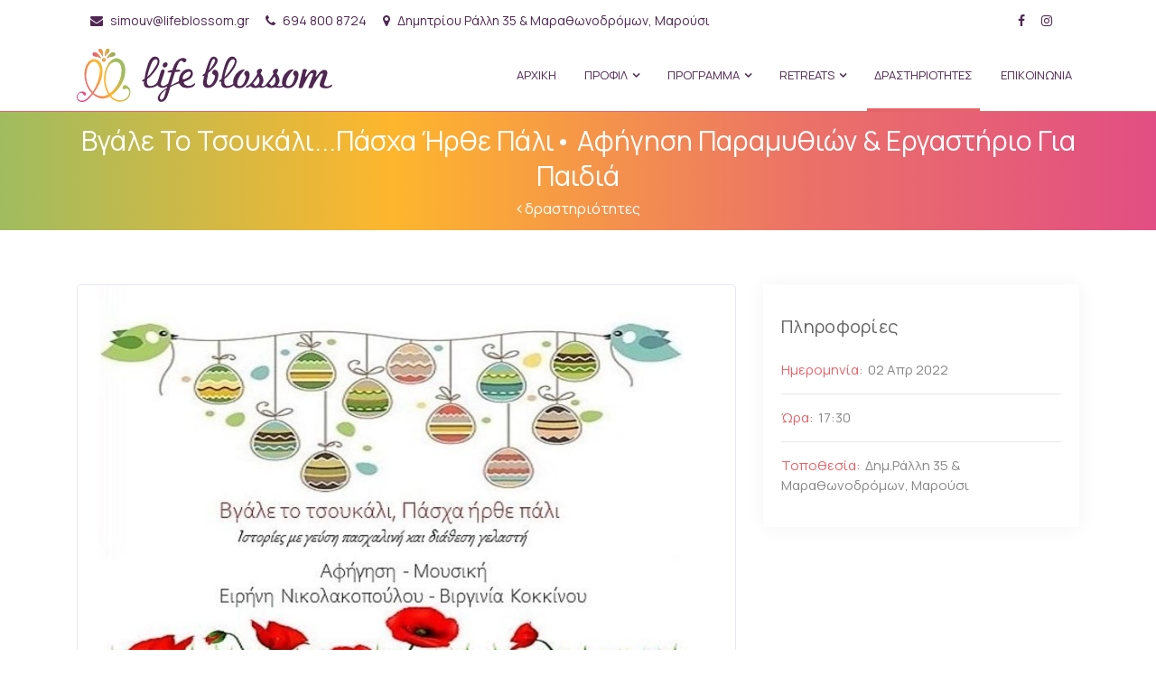

--- FILE ---
content_type: text/html; charset=UTF-8
request_url: https://www.lifeblossom.gr/events/bgale-to-tsoykali-pasxa-hrthe-pali-afhghsh-paramythiwn-ergasthrio-gia-paidia
body_size: 6550
content:
<!DOCTYPE html>
<html lang="en">
    <head>
        <!-- Quantcast Choice. Consent Manager Tag v2.0 (for TCF 2.0) -->
<script type="text/javascript" async=true>
(function() {
  var host = window.location.hostname;
  var element = document.createElement('script');
  var firstScript = document.getElementsByTagName('script')[0];
  var url = 'https://cmp.quantcast.com'
    .concat('/choice/', 'm9MWG_rnXZNSc', '/', host, '/choice.js?tag_version=V2');
  var uspTries = 0;
  var uspTriesLimit = 3;
  element.async = true;
  element.type = 'text/javascript';
  element.src = url;

  firstScript.parentNode.insertBefore(element, firstScript);

  function makeStub() {
    var TCF_LOCATOR_NAME = '__tcfapiLocator';
    var queue = [];
    var win = window;
    var cmpFrame;

    function addFrame() {
      var doc = win.document;
      var otherCMP = !!(win.frames[TCF_LOCATOR_NAME]);

      if (!otherCMP) {
        if (doc.body) {
          var iframe = doc.createElement('iframe');

          iframe.style.cssText = 'display:none';
          iframe.name = TCF_LOCATOR_NAME;
          doc.body.appendChild(iframe);
        } else {
          setTimeout(addFrame, 5);
        }
      }
      return !otherCMP;
    }

    function tcfAPIHandler() {
      var gdprApplies;
      var args = arguments;

      if (!args.length) {
        return queue;
      } else if (args[0] === 'setGdprApplies') {
        if (
          args.length > 3 &&
          args[2] === 2 &&
          typeof args[3] === 'boolean'
        ) {
          gdprApplies = args[3];
          if (typeof args[2] === 'function') {
            args[2]('set', true);
          }
        }
      } else if (args[0] === 'ping') {
        var retr = {
          gdprApplies: gdprApplies,
          cmpLoaded: false,
          cmpStatus: 'stub'
        };

        if (typeof args[2] === 'function') {
          args[2](retr);
        }
      } else {
        if(args[0] === 'init' && typeof args[3] === 'object') {
          args[3] = Object.assign(args[3], { tag_version: 'V2' });
        }
        queue.push(args);
      }
    }

    function postMessageEventHandler(event) {
      var msgIsString = typeof event.data === 'string';
      var json = {};

      try {
        if (msgIsString) {
          json = JSON.parse(event.data);
        } else {
          json = event.data;
        }
      } catch (ignore) {}

      var payload = json.__tcfapiCall;

      if (payload) {
        window.__tcfapi(
          payload.command,
          payload.version,
          function(retValue, success) {
            var returnMsg = {
              __tcfapiReturn: {
                returnValue: retValue,
                success: success,
                callId: payload.callId
              }
            };
            if (msgIsString) {
              returnMsg = JSON.stringify(returnMsg);
            }
            if (event && event.source && event.source.postMessage) {
              event.source.postMessage(returnMsg, '*');
            }
          },
          payload.parameter
        );
      }
    }

    while (win) {
      try {
        if (win.frames[TCF_LOCATOR_NAME]) {
          cmpFrame = win;
          break;
        }
      } catch (ignore) {}

      if (win === window.top) {
        break;
      }
      win = win.parent;
    }
    if (!cmpFrame) {
      addFrame();
      win.__tcfapi = tcfAPIHandler;
      win.addEventListener('message', postMessageEventHandler, false);
    }
  };

  makeStub();

  var uspStubFunction = function() {
    var arg = arguments;
    if (typeof window.__uspapi !== uspStubFunction) {
      setTimeout(function() {
        if (typeof window.__uspapi !== 'undefined') {
          window.__uspapi.apply(window.__uspapi, arg);
        }
      }, 500);
    }
  };

  var checkIfUspIsReady = function() {
    uspTries++;
    if (window.__uspapi === uspStubFunction && uspTries < uspTriesLimit) {
      console.warn('USP is not accessible');
    } else {
      clearInterval(uspInterval);
    }
  };

  if (typeof window.__uspapi === 'undefined') {
    window.__uspapi = uspStubFunction;
    var uspInterval = setInterval(checkIfUspIsReady, 6000);
  }
})();
</script>
<!-- End Quantcast Choice. Consent Manager Tag v2.0 (for TCF 2.0) -->        <!-- Global site tag (gtag.js) - Google Analytics -->
<script async src="https://www.googletagmanager.com/gtag/js?id=G-TWRNV9WHM1"></script>
<script>
  window.dataLayer = window.dataLayer || [];
  function gtag(){dataLayer.push(arguments);}
  gtag('js', new Date());

  gtag('config', 'G-TWRNV9WHM1');
</script>                <!-- Font Awesome Css -->
<link rel="preload" href="/css/font-awesome.min.css" as="style">
<!-- Flaticon -->
<link rel="preload" href="/fonts/flaticon.css" as="style">
<!-- Bootstrap 4 Css -->
<link rel="preload" href="/css/bootstrap.min.css" as="style">
<!-- Owl Carousel Css -->
<link rel="preload" href="/css/owl.carousel.min.css" as="style">
<link rel="preload" href="/css/owl.theme.default.min.css" as="style">
<!-- Animate Css -->
<link rel="preload" href="/css/animate.min.css" as="style">
<!-- Main Style Css -->
<link rel="preload" href="/css/main.css?v=1" as="style">
<!-- Extra CSS Import -->
<link rel="preload" href="/css/app.css?v=1" as="style">        <meta charset="utf-8">
        <meta http-equiv="X-UA-Compatible" content="IE=edge">
        <meta name="viewport" content="width=device-width, initial-scale=1">
        				
	<title>Βγάλε το τσουκάλι...Πάσχα ήρθε πάλι• Aφήγηση Παραμυθιών &amp; Εργαστήριο για παιδιά - Lifeblossom</title>
	<meta name="description" content="Το σωματείο Life Blossom-Πολυχώρος έχει ως όραμα την ανάπτυξη ενός εγχειρήματος ανοιχτό προς τους ανθρώπους με ανήσυχο πνεύμα & αγάπη για τη ζωή." />

	<meta property="fb:app_id" content="">
	<meta property="og:url" content="https://www.lifeblossom.gr/events/bgale-to-tsoykali-pasxa-hrthe-pali-afhghsh-paramythiwn-ergasthrio-gia-paidia" />
	<meta property="og:type" content="website" />
	<meta property="og:title" content="Βγάλε το τσουκάλι...Πάσχα ήρθε πάλι• Aφήγηση Παραμυθιών &amp; Εργαστήριο για παιδιά - Lifeblossom" />
	<meta property="og:image" content="https://www.lifeblossom.gr/assets/_1200x630_crop_center-center_none/pasxalino2022.jpg" />
	<meta property="og:image:width" content="1200" />
	<meta property="og:image:height" content="630" />
	<meta property="og:description" content="Το σωματείο Life Blossom-Πολυχώρος έχει ως όραμα την ανάπτυξη ενός εγχειρήματος ανοιχτό προς τους ανθρώπους με ανήσυχο πνεύμα &amp; αγάπη για τη ζωή." />
	<meta property="og:site_name" content="Lifeblossom" />
	<meta property="og:locale" content="el_GR" />
	
	<meta name="twitter:card" content="summary_large_image" />
	<meta name="twitter:site" content="" />
	<meta name="twitter:url" content="https://www.lifeblossom.gr/events/bgale-to-tsoykali-pasxa-hrthe-pali-afhghsh-paramythiwn-ergasthrio-gia-paidia" />
	<meta name="twitter:title" content="Βγάλε το τσουκάλι...Πάσχα ήρθε πάλι• Aφήγηση Παραμυθιών &amp; Εργαστήριο για παιδιά - Lifeblossom" />
	<meta name="twitter:description" content="Το σωματείο Life Blossom-Πολυχώρος έχει ως όραμα την ανάπτυξη ενός εγχειρήματος ανοιχτό προς τους ανθρώπους με ανήσυχο πνεύμα &amp; αγάπη για τη ζωή." />
	<meta name="twitter:image" content="https://www.lifeblossom.gr/assets/_1200x675_crop_center-center_none/seo2.png" />

	
	<link rel="home" href="https://www.lifeblossom.gr/" />
	<link rel="canonical" href="https://www.lifeblossom.gr/events/bgale-to-tsoykali-pasxa-hrthe-pali-afhghsh-paramythiwn-ergasthrio-gia-paidia">

        <!-- Google Fonts -->
        <link rel="stylesheet" href="https://fonts.googleapis.com/css?family=Rubik:400,500,600,700">
        <link rel="stylesheet" href="https://fonts.googleapis.com/css?family=Poppins:400,500,600,700,800">

        <!-- Font Awesome Css -->
        <link rel="stylesheet" href="/css/font-awesome.min.css">
		<!-- Flaticon -->
        <link rel="stylesheet" href="/fonts/flaticon.css">
        <!-- Bootstrap 4 Css -->
        <link rel="stylesheet" href="/css/bootstrap.min.css">
        <!-- Owl Carousel Css -->
        <link rel="stylesheet" href="/css/owl.carousel.min.css">
        <link rel="stylesheet" href="/css/owl.theme.default.min.css">
        <!-- Animate Css -->
        <link rel="stylesheet" href="/css/animate.min.css">
        <!-- Main Style Css -->
        <link rel="stylesheet" href="/css/main.css?v=1">
        <!-- Extra CSS Import -->
        <link rel="stylesheet" href="/css/inner-pages.css">
<link rel="stylesheet" href="/css/magnific-popup.css">
        <link rel="stylesheet" href="/css/app.css?v=1">

        <!--[if lt IE 9]>
        <script src="js/html5shiv.min.js"></script>
        <script src="js/respond.min.js"></script>
        <![endif]-->

                <link rel="apple-touch-icon" sizes="180x180" href="/apple-touch-icon.png">
        <link rel="icon" type="image/png" sizes="32x32" href="/favicon-32x32.png">
        <link rel="icon" type="image/png" sizes="16x16" href="/favicon-16x16.png">
        <link rel="manifest" href="/site.webmanifest">
        <link rel="mask-icon" href="/safari-pinned-tab.svg" color="#5bbad5">
        <meta name="msapplication-TileColor" content="#da532c">
        <meta name="theme-color" content="#ffffff">

    <style>    .newsletter {
        background: #fff;
    }
</style></head>
    <body>

        <!-- ========== Start Loading ========== -->

        
        <!-- ========== End Loading ========== -->

        <!-- ========== Start Header ========== -->

        
<!-- ========== Start Upperbar ========== -->
<div class="upper-bar">
    <div class="container">
        <div class="row no-gutters">
            <div class="col-12">
                <div class="inner-bar">
                    <div class="row">
                        <div class="col-lg-8 col-12 text-center text-lg-left">
                            <ul class="contact-bar list-unstyled">
                                <li>
                                    <a href="mailto:simouv@lifeblossom.gr">
                                        <i class="fa fa-envelope"></i>
                                        simouv@lifeblossom.gr
                                    </a>
                                </li>
                                <li>
                                    <a href="tel:694 800 8724">
                                        <i class="fa fa-phone"></i>
                                        694 800 8724
                                    </a>
                                </li>
                                <li>
                                    <i class="fa fa-map-marker"></i>
                                    Δημητρίου Ράλλη 35 &amp;
Μαραθωνοδρόμων,
Μαρούσι
                                </li>
                            </ul>
                        </div>
                        <div class="col-lg-4 col-12 text-center text-lg-right">
                            <ul class="social-media-bar list-unstyled">
                                <li>
                                    <a href="https://www.facebook.com/profile.php?id=100085431827464">
                                        <i class="fa fa-facebook"></i>
                                    </a>
                                </li>
                                <li>
                                    <a href="https://www.instagram.com/life.blossom/?hl=el">
                                        <i class="fa fa-instagram"></i>
                                    </a>
                                </li>
                            </ul>
                        </div>
                    </div>
                </div>
            </div>
        </div>
    </div>
</div>
<!-- ========== End Upperbar ========== -->

<!-- ========== Start Navbar ========== -->
<div class="header-inner">
    <div class="container">
        <div class="row no-gutters">
            <div class="col-lg-4 col-12 text-md-center text-lg-left">
                <!-- Logo -->
                <a class="my-logo" href="/">
                    <img src="/img/partials/life-blossom2.svg" alt="Life Blossom logo">
                </a>
                <!-- Button Menu -->
                <button class="menu-toggle">
                    <span class="bar"></span>
                    <span class="bar"></span>
                    <span class="bar"></span>
                </button>
            </div>
            <div class="col-lg-8 col-12">
                <div class="main-menu">
                    <nav class="navbar navbar-expand-lg">
                        <div class="navbar-collapse">
                            <ul class="nav navbar-nav">
                                <li class="	"><a href="/">ΑΡΧΙΚΗ</a></li>
                                <li class="			"><a href="javascript:void(0)">ΠΡΟΦΙΛ<i class="fa fa-angle-down"></i></a>
                                    <ul class="dropdown">
                                        <li><a href="/about">Η φιλοσοφία μας</a></li>
                                        <li><a href="/team">Ομάδα</a></li>
                                        <li><a href="/our-space">Ο χώρος μας</a></li>
                                    </ul>
                                </li>
                                <li class="	"><a href="javascript:void(0)">ΠΡΟΓΡΑΜΜΑ<i class="fa fa-angle-down"></i></a>
                                    <ul class="dropdown">
                                        <li><a href="/classes/programme">Εβδομαδιαίο Πρόγραμμα</a></li>
                                        <li><a href="/classes">Μαθήματα</a></li>
                                    </ul>
                                </li>
                                <li class="	"><a href="javascript:void(0)">Retreats<i class="fa fa-angle-down"></i></a>
                                    <ul class="dropdown">
                                        <li><a href="/luxury-nature-retreats">About Luxury Nature</a></li>
                                        <li><a href="/our-retreats">Our Retreats</a></li>
                                    </ul>
                                </li>
                                <li class="	active"><a href="/events">ΔΡΑΣΤΗΡΙΟΤΗΤΕΣ</a></li>
                                <li class="	"><a href="/contact">ΕΠΙΚΟΙΝΩΝΙΑ</a></li>
                            </ul>
                        </div>
                    </nav>
                </div>
            </div>
        </div>
    </div>
</div>
<!-- ========== End Navbar ========== -->
        <!-- ========== End Header ========== -->

        <!-- ========== Start Main Content ========== -->

            <section class="page-title" id="page-title">
        <div class="container">
            <div class="content">
                <h2>Βγάλε το τσουκάλι...Πάσχα ήρθε πάλι• Aφήγηση Παραμυθιών &amp; Εργαστήριο για παιδιά</h2>
                                    <p class="back-link"><a href="/events"><i class="fa fa-angle-left" aria-hidden="true"></i> δραστηριότητες</a></p>
                            </div>
        </div>
    </section>


<!-- ========== Start Event Details ========== -->
<section class="events">
    <div class="container">
        <div class="row">
            <div class="col-lg-8">
                <div class="event-details">
                    <div class="event">
                        <div class="event-img">
                            <img src="https://www.lifeblossom.gr/assets/_eventsClassesImage/pasxalino2022.jpg" class="img-fluid" alt="Βγάλε το τσουκάλι...Πάσχα ήρθε πάλι• Aφήγηση Παραμυθιών &amp; Εργαστήριο για παιδιά">
                        </div>
                        <div class="event-content">
                            <div class="event-title">
                                <h4>Βγάλε το τσουκάλι...Πάσχα ήρθε πάλι• Aφήγηση Παραμυθιών &amp; Εργαστήριο για παιδιά</h4>
                            </div>
                            <ul class="event-info list-unstyled">
                                <li class="time"><i class="flaticon-clock-circular-outline"></i>17:30</li>
                                                                    <li><i class="flaticon-placeholder"></i>Δημ.Ράλλη 35 &amp; Μαραθωνοδρόμων, Μαρούσι</li>
                                                            </ul>
                            <div class="event-text">
                                <p>Μία φορά κι έναν καιρό ήταν ένα σιωπηλό χωριό. Μέχρι που έφτασαν σε αυτό δύο ταξιδιώτες φέρνοντας μαζί τους ένα παράξενο τσουκάλι, λέξεις που θυμίζουν Πάσχα και ιστορίες, πολλές ιστορίες που γλύκαναν την ψυχή.</p>

<p>Τα λαζαράκια συναντούν τον Λάζαρο και τους 40 δράκους, ο σιμιγδαλένιος χαλβάς τον κυρ Σιμιγδαλάκη και τα βαμμένα αβγά τον κυρ Μανώλη τον ταβερνιάρη που τα βαλε με έναν καπετάνιο. Κι όλα αυτά παρέα με τραγούδια και μουσική θα φτιάξουν μια σούπα έκπληξη.Με αφορμή μια παραλλαγή της ιστορίας της Πετρόσουπας (όπου ένα χωριό ξαναβρίσκει τη ζωή του μέσα από την συνεισφορά για την προετοιμασία μιας 'Πετρόσουπας') φέρνουμε στην ιστορία μας δύο ταξιδιώτες, οι οποίοι Μεγάλη Παρασκευή θα φτάσουν σ΄ένα χωριό και θα ετοιμάσουν μία σούπα παράξενη με τη βοήθεια ανθρώπων που είχαν ξεχάσει να μιλάνε μεταξύ τους. </p>

<p>Αν και αυτό δεν θα γίνει αμέσως αντιληπτό, καθόλη τη διάρκεια της προετοιμασίας οι ταξιδιώτες βρίσκουν διάφορες αφορμές να θυμούνται πασχαλινά έθιμα και να τα συνδέουν με παραδοσιακά παραμύθια από την Ελλάδα. Έτσι, μετά από ένα ολόκληρο βράδυ δίπλα στη φωτιά, οι ιστορίες και το μοίρασμα θα γλυκάνει την ψυχή των χωρικών και θα επιστρέψουν στα σπίτια τους να φτιάξουν λαζαράκια και να μοιραστούν το ίδιο βράδυ μετά την Ανάσταση, τη σούπα που είχαν φτιάξει μαζί. </p>
<p><em><strong><br /></strong></em></p>
<p><em><strong>Μετά το τέλος της παράστασης,</strong></em> φτιάχνουμε τα λαζαράκια με τα οποία στόλιζαν παλιά τα παιδιά τα καλαθάκια τους για να πούνε τα κάλαντα του Λαζάρου.</p>
<p><em><strong><br /></strong></em></p>
<p><em><strong>Αφήγηση / Μουσική:</strong></em> Βιργινία Κοκκίνου &amp; Ειρήνη Νικολακοπούλου</p>
<p><em><strong>Διάρκεια: </strong></em>90 λεπτά (αφήγηση και εργαστήρι)<em><strong> Ηλικίες 4+</strong></em></p>

<p>➡<em><strong>Για πληροφορίες &amp; κρατήσεις: </strong></em>694 800 8724 ή simouv@lifeblossom.gr</p>
<p><em><strong><em><strong>➡ </strong></em>Διάρκεια δράσης: 17:30-19:00</strong></em></p><p><em><strong>➡ Εισφορά συμμετοχής: </strong></em>15 ευρώ (1 ενήλικας, 1 παιδί)</p>
<p><em><strong>➡ Για την συμμετοχή,</strong></em> τα παιδιά χρείαζεται να έχουν αρνητικό Self Test 24ώρου &amp; οι ενήλικες ενεργό πιστοποιητικό εμβολιασμού ή πιστοποιητικό νόσησης 3 μηνών.</p>
                            </div>
                            <div class="event-date"><span>02</span> Απρ</div>
                        </div>
                    </div>
                                                                                <p><a href="javascript:history.go(-1)" class="back-link-bottom"><i class="fa fa-angle-left" aria-hidden="true"></i> επιστροφή</a></p>
                </div>
            </div>
            <div class="col-lg-4">
                <div class="event-sidebar">
                    <div class="sidebar-info">
                        <h4>Πληροφορίες</h4>
                        <ul class="info-list list-unstyled">
                            <li>
                                <span>Ημερομηνία: </span>02 Απρ 2022
                            </li>
                            <li>
                                <span>Ώρα: </span>17:30
                            </li>
                                                            <li>
                                    <span>Τοποθεσία: </span>Δημ.Ράλλη 35 &amp; Μαραθωνοδρόμων, Μαρούσι
                                </li>
                                                    </ul>
                    </div>
                                                                            </div>
            </div>
        </div>
    </div>
</section>
<!-- ========== End Event Details ========== -->

        <!-- ========== End Main Content ========== -->

        <!-- ========== Start Footer ========== -->

        <!-- ========== Start Newsletter ========== -->
<section class="newsletter">
    <div class="container">
        <div class="newsletter-inner">
            <div class="row">
                <div class="col-lg-5">
                    <h2>Εγγραφείτε στο newsletter μας</h2>
                    <p>Ενημερωθείτε για όλα τα νέα του Life Blossom</p>
                </div>
                <div class="col-lg-7">
                    <div class="newsletter-error alert alert-danger" role="alert">
                        Παρουσιάστηκε κάποιο σφάλμα. Προσπαθήστε ξανά.
                        <button type="button" class="close" data-dismiss="alert" aria-label="Close">
                            <span aria-hidden="true">&times;</span>
                        </button>
                    </div>
                    <div class="newsletter-success alert alert-success" role="alert">
                        Σας έχει αποσταλεί email επιβεβαίωσης εγγραφής.
                        <button type="button" class="close" data-dismiss="alert" aria-label="Close">
                            <span aria-hidden="true">&times;</span>
                        </button>
                    </div>
                    <form class="newsletter-form" action="" method="post">
                        <input type="hidden" name="CRAFT_CSRF_TOKEN" value="iAKAQguJfreNaSe3rY3_0IATmjfV2u7ALCi7hJB3bQNIZeSI4snemOdpynJuuBKGoC1iwOHXvLXQetsFtKCt8259-LzXMwZ7fiaT0aWsmtY=">
                        <input type="hidden" name="action" value="mailchimp-subscribe/audience/subscribe">
                        <div class="form-group">
                            <input type="email" class="form-control" id="emailInput" name="email" placeholder="εισάγετε το email σας" required>
                            <button class="main-btn newsletter-btn" type="submit" name="send"><span>Εγγραφή</span></button>
                            <button class="main-btn newsletter-loading"><span><i class="fa fa-spinner fa-spin fa-fw" aria-hidden="true"></i></span></button>
                        </div>
                    </form>
                </div>
            </div>
        </div>
    </div>
</section>
<!-- ========== End Newsletter ========== -->

<!-- ========== Start Footer ========== -->
<footer class="footer">
    <div class="footer-top">
        <div class="container">
            <div class="row">
                <div class="col-lg-3 col-sm-6 col-12 footer-menu">
                    <div class="footer-logo">
                        <img class="img-fluid" src="/img/partials/logo-white.svg" alt="life blossom logo">
                    </div>
                    <ul class="list-unstyled">
                        <li>Δημητρίου Ράλλη 35 &amp;
Μαραθωνοδρόμων,
Μαρούσι</li>
                        <li><a href="mailto:simouv@lifeblossom.gr">simouv@lifeblossom.gr</a></li>
                        <li><a href="tel:694 800 8724">694 800 8724</a></li>
                    </ul>
                    <ul class="list-unstyled social-media">
                        <li><a href="https://www.facebook.com/profile.php?id=100085431827464"><i class="fa fa-facebook"></i></a></li>
                        <li><a href="https://www.instagram.com/life.blossom/?hl=el"><i class="fa fa-instagram"></i></a></li>
                    </ul>
                </div>
                <div class="col-lg-3 col-sm-6 col-12 footer-menu">
                </div>
                <div class="col-lg-3 col-sm-6 col-12 footer-menu">
                    <div class="footer-item">
                        <ul class="list-unstyled">
                            <li><a href="/">Αρχική</a></li>
                            <li><a href="/about">Φιλοσοφία</a></li>
                            <li><a href="/contact">Επικοινωνία</a></li>
                        </ul>
                    </div>
                </div>
                <div class="col-lg-3 col-sm-6 col-12 footer-menu">
                    <div class="footer-item">
                        <ul class="list-unstyled">
                            <li><a href="/classes">Μαθήματα</a></li>
                            <li><a href="/events">Δραστηριότητες</a></li>
                            <li><a href="/terms-of-use">Όροι χρήσης</a></li>
                                                    </ul>
                    </div>
                </div>
            </div>
        </div>
    </div>
    <div class="footer-bottom text-center">
        <div class="copyright">
            <p>&copy; 2020 - 2025 <span>Life Blossom</span> All rights reserved. By <a href="https://www.pencilcase.gr">pencilcase</a></p>
        </div>
    </div>
</footer>
<!-- ========== End Footer ========== -->

        <!-- ========== End Footer ========== -->

        <!-- ========== Start Scroll To Top  ========== -->

        <a href="#" class="scroll-top">
            <span><i class="fa fa-arrow-up"></i></span>
        </a>

        <!-- ========== End Scroll To Top  ========== -->

        <!-- ========== Js ========== -->

        <!-- jQuery -->
        <script src="/js/jquery-3.2.1.min.js"></script>
		<!-- Popper Js  -->
    	<script src="/js/popper.min.js"></script>
        <!-- Bootstrap 4 Js -->
        <script src="/js/bootstrap.min.js"></script>
        <!-- Owl Carousel Js -->
        <script src="/js/owl.carousel.min.js"></script>
        <!--  WOW Js  -->
        <script src="/js/wow.min.js"></script>
        <!-- Extra JS Import -->
        <script src="/js/jquery.magnific-popup.js"></script>
<script src="/js/place.js"></script>
        <!-- Custom Js -->
        <script src="/js/custom.js?v=1"></script>

                <!-- Go to www.addthis.com/dashboard to customize your tools -->
        <script type="text/javascript" src="//s7.addthis.com/js/300/addthis_widget.js#pubid=ra-5f72d22ff3482f90" async="async"></script>
    </body>
</html>

--- FILE ---
content_type: text/css
request_url: https://www.lifeblossom.gr/fonts/flaticon.css
body_size: 366
content:
	/*
  	Flaticon icon font: Flaticon
  	Creation date: 26/11/2019 18:08
  	*/

@font-face {
  font-family: "Flaticon";
  src: url("./Flaticon.eot");
  src: url("./Flaticon.eot?#iefix") format("embedded-opentype"),
       url("./Flaticon.woff2") format("woff2"),
       url("./Flaticon.woff") format("woff"),
       url("./Flaticon.ttf") format("truetype"),
       url("./Flaticon.svg#Flaticon") format("svg");
  font-weight: normal;
  font-style: normal;
}

@media screen and (-webkit-min-device-pixel-ratio:0) {
  @font-face {
    font-family: "Flaticon";
    src: url("./Flaticon.svg#Flaticon") format("svg");
  }
}

[class^="flaticon-"]:before, [class*=" flaticon-"]:before,
[class^="flaticon-"]:after, [class*=" flaticon-"]:after {   
  font-family: Flaticon;
        font-size: 20px;
font-style: normal;
margin-left: 20px;
}

.flaticon-lotus:before { content: "\f100"; }
.flaticon-chakra:before { content: "\f101"; }
.flaticon-buddhism:before { content: "\f102"; }
.flaticon-lotus-1:before { content: "\f103"; }
.flaticon-yoga:before { content: "\f104"; }
.flaticon-flower:before { content: "\f105"; }
.flaticon-woman-on-lotus-position-front-view:before { content: "\f106"; }
.flaticon-woman-stretching-her-body-on-the-floor:before { content: "\f107"; }
.flaticon-woman-stretching-and-flexing-legs-with-arms-up:before { content: "\f108"; }
.flaticon-woman-stretching-back:before { content: "\f109"; }
.flaticon-woman-stretching-arms-and-flexing-legs:before { content: "\f10a"; }
.flaticon-woman-stretching-on-floor:before { content: "\f10b"; }
.flaticon-clock-circular-outline:before { content: "\f10c"; }
.flaticon-placeholder:before { content: "\f10d"; }

--- FILE ---
content_type: text/css
request_url: https://www.lifeblossom.gr/css/main.css?v=1
body_size: 8346
content:
/*-----------------------------------------------------------------
Table Of Contents
--------------------------------
 1. Global Styles
 2. Loading
 3. Upperbar
 4. Navbar
 5. Side Menu
 6. Home
 7. Services
 8. About Us
 9. Schedule
 10. Call To Action
 11. Events
 12. Our Team
 13. Pricing
 14. Testimonials
 15. Blog
 16. Contact
 17. Newsletter
 18. Footer
 19. Scroll To Top
 20. Media Queries
-----------------------------------------------------------------*/

/* --------------------------------------
   1. Global Styles
-----------------------------------------*/

* {
    -webkit-transition: all .4s ease-in-out;
    -moz-transition: all .4s ease-in-out;
    -o-transition: all .4s ease-in-out;
    -ms-transition: all .4s ease-in-out;
    transition: all .4s ease-in-out;
}

body {
    font-family: 'Rubik', sans-serif;
	background-color: #fff;
	overflow-x: hidden;
}

h1, h2, h3, h4, h5, h6 {
    font-family: 'Poppins', sans-serif;
    margin: 0;
    padding: 0;
}

a,
a:hover,
a:focus,
a:active {
    color: #fff;
    text-decoration: none;
}

ul {
    margin-bottom: 0;
}

/*=========== Typography ============*/
h1 {
    font-size: 60px;
    font-weight: 800;
}

h2 {
    font-size: 40px;
    font-weight: 700;
}

h3 {
    font-size: 20px;
    font-weight: 600;
}

h4 {
    font-size: 18px;
    font-weight: 400;
}

h5 {
    font-size: 16px;
    font-weight: 400;
}

h6 {
    font-size: 15px;
    font-weight: 400;
}

/*=========== My Classes ============*/

.main-title {
    margin-bottom: 60px;
	text-align: center;
	position: relative;
}

.main-title .separator {	
    position: relative;
    width: 160px;
    display: inline-block;
}

.main-title .separator:before,	
.main-title .separator:after {	
    content: '';
    position: absolute;
    top: 50%;
    margin-top: -1px;
    height: 2px;
    width: 50px;
    background: #E6636A;
}

.main-title .separator:before {	
    left: 3px;
}

.main-title .separator:after {	
    right: 3px;
}

.main-title .separator .flaticon-chakra:before {	
    font-size: 40px;
    color: #E6636A;
	margin-left: 0;
}

.main-title h2 {	
    font-size: 28px;
    letter-spacing: .4px;
    line-height: 1.3;
    color: #323232;
    font-weight: 700;
    margin: 0;
    margin-top: 5px;
    text-transform: capitalize;
}

.display-table {
    display: table;
    width: 100%;
}

.display-table-cell {
    display: table-cell;
    vertical-align: middle;
    min-height: 100%;
	height: 100vh;
	text-align: center;
}

.main-btn {
	position: relative;
    background: #E6636A;
    color: #fff;
    min-width: 150px;
    border-radius: 4px;
    display: inline-block;
    font-size: 14px;
    font-weight: 600;
    letter-spacing: 1.1px;
    text-align: center;
    padding: 15px 20px;
    border: 2px solid #E6636A;
    outline: none;
    cursor: pointer;
    margin-right: 14px;
	overflow: hidden;
}

.main-btn span {
    position: relative;
    z-index: 2;
}

.main-btn:before {
    content: '';
    background-color: #fff;
    position: absolute;
    top: 0;
    left: -25%;
    height: 104%;
    width: 0;
    -webkit-transform: skew(-22deg);
    -moz-transform: skew(-22deg);
    -ms-transform: skew(-22deg);
    -o-transform: skew(-22deg);
    transform: skew(-22deg);
    transition-duration: .6s;
    z-index: 1;
}

.main-btn:hover:before {
    width: 190%;
}

.main-btn:hover,
.custom-btn:hover {
	border: 2px solid #fff;
}

.custom-btn {
    background: transparent;
    color: #fff;
    border: 2px solid #fff;
    margin-right: 0;
}

#particles-js {
    position: absolute;
    top: 0;
    left: 0;
    width: 100%;
    height: 100%;
    background: transparent;
}

/* --------------------------------------
   2. Loading
-----------------------------------------*/

.loading {
	position: fixed;
	top: 0;
	left: 0;
	right: 0;
	bottom: 0;
	width: 100%;
	height: 100%;
	z-index: 9999999;
	background-color: #fff;
}

.loading .loading-content {
	position: absolute;
	top: 50%;
	left: 50%;
	width: 200px;
	height: 50px;
	-webkit-transform: translate(-50%, -50%);
	-moz-transform: translate(-50%, -50%);
	-ms-transform: translate(-50%, -50%);
	-o-transform: translate(-50%, -50%);
	transform: translate(-50%, -50%);
}

.loading .loading-content .inner-item {
	display: inline-block;
	position: absolute;
	top: 0;
	left: 0;
	width: 50px;
	height: 50px;
	background-color: #E6636A;
	border-radius: 50%;
	-webkit-transform: scale(.1);
	-moz-transform: scale(.1);
	-ms-transform: scale(.1);
	-o-transform: scale(.1);
	transform: scale(.1);
	-webkit-transform-origin: center left;
	-moz-transform-origin: center left;
	-ms-transform-origin: center left;
	-o-transform-origin: center left;
  	transform-origin: center left;
	-webkit-animation: loading 4s infinite;
	animation: loading 4s infinite;
}

.loading .loading-content .inner-item:nth-of-type(2) {
	-webkit-animation-delay: .3s;
	animation-delay: .3s;
}

.loading .loading-content .inner-item:nth-of-type(3) {
	-webkit-animation-delay: .6s;
	animation-delay: .6s;
}

.loading .loading-content .inner-item:nth-of-type(4) {
	-webkit-animation-delay: .9s;
	animation-delay: .9s;
}

.loading .loading-content .inner-item:nth-of-type(5) {
	-webkit-animation-delay: 1.2s;
	animation-delay: 1.2s;
}

@-webkit-keyframes loading {
	0% {
		-webkit-transform: scale(.1);
		-moz-transform: scale(.1);
		-ms-transform: scale(.1);
		-o-transform: scale(.1);
		transform: scale(.1);
	}
	
	45% {
		left: 120px;
		-webkit-transform: scale(1);
		-moz-transform: scale(1);
		-ms-transform: scale(1);
		-o-transform: scale(1);
		transform: scale(1);
	}
	
	90% {
		left: 294px;
		-webkit-transform: scale(.1);
		-moz-transform: scale(.1);
		-ms-transform: scale(.1);
		-o-transform: scale(.1);
		transform: scale(.1);
	}
}

@keyframes loading {
	0% {
		-webkit-transform: scale(.1);
		-moz-transform: scale(.1);
		-ms-transform: scale(.1);
		-o-transform: scale(.1);
		transform: scale(.1);
	}

	45% {
		left: 120px;
		-webkit-transform: scale(1);
		-moz-transform: scale(1);
		-ms-transform: scale(1);
		-o-transform: scale(1);
		transform: scale(1);
	}

	90% {
		left: 294px;
		-webkit-transform: scale(.1);
		-moz-transform: scale(.1);
		-ms-transform: scale(.1);
		-o-transform: scale(.1);
		transform: scale(.1);
	}
}

/* --------------------------------------
   3. Upperbar
-----------------------------------------*/

.upper-bar {
    background-color: #fff;
}

.upper-bar .inner-bar {
    background-color: #E6636A;
	color: #f1f3f1;
	padding: 10px 15px;
    border-radius: 0 0 8px 8px;
}

.upper-bar .inner-bar .contact-bar li {
	display: inline-block;
	font-size: 14px;
	margin-right: 15px;
}

.upper-bar .inner-bar .contact-bar li a {
	color: #f1f3f1;
}

.upper-bar .inner-bar .contact-bar li i {
	margin-right: 5px;
}

.upper-bar .inner-bar .social-media-bar li {
	display: inline-block;
	font-size: 14px;
	margin-right: 15px;
}

.upper-bar .inner-bar .social-media-bar li a {
	color: #f1f3f1;
}

/* --------------------------------------
   4. Navbar
-----------------------------------------*/

.header-inner {
	background: #fff;
	z-index: 999;
}

.header-inner.active-nav {
    position: fixed;
	top: 0;
	left: 0;
	width: 100%;
	border-bottom: rgba(0, 0, 0, .1);
	box-shadow: 0 0 15px rgba(0, 0, 0, .05);
}

.header-inner .my-logo {
	position: relative;
	color: #323232;
	font-size: 22px;
	font-weight: 700;
	display: inline-block;
}

.header-inner .my-logo .flaticon-chakra:before {
    margin-left: 0;
    font-size: 40px;
    color: #E6636A;
    margin-right: 8px;
	position: relative;
    top: 8px;
}

.header-inner .menu-toggle {
    background: #E6636A;
    border-radius: 3px;
	float: right;
	padding: 8px;
    margin: 20px 0;
	border: none;
    outline: none;
    cursor: pointer;
    display: none;
    z-index: 2;
}

.header-inner .menu-toggle .bar {
    display: block;
    width: 25px;
    height: 2px;
    background-color: #fff;
}

.header-inner .menu-toggle .bar:nth-child(2) {
    margin: 6px 0;
}

.header-inner.menu-active .menu-toggle .bar:nth-child(2) {
    -webkit-transform: scale(0);
    -moz-transform: scale(0);
    -ms-transform: scale(0);
    -o-transform: scale(0);
    transform: scale(0);
}

.header-inner.menu-active .menu-toggle .bar:first-child {
    -webkit-transform: translateY(8px) rotate(45deg);
    -moz-transform: translateY(8px) rotate(45deg);
    -ms-transform: translateY(8px) rotate(45deg);
    -o-transform: translateY(8px) rotate(45deg);
    transform: translateY(8px) rotate(45deg);
}

.header-inner.menu-active .menu-toggle .bar:last-child {
    -webkit-transform: translateY(-8px) rotate(-45deg);
    -moz-transform: translateY(-8px) rotate(-45deg);
    -ms-transform: translateY(-8px) rotate(-45deg);
    -o-transform: translateY(-8px) rotate(-45deg);
    transform: translateY(-8px) rotate(-45deg);
}

.header-inner .main-menu {
	position: relative;
}

.header-inner .nav-search {
	float: right;
	line-height: 78px;
	margin-left: 10px;
	padding-left: 0;
}

.header-inner .nav-search li {
	display: inline-block;
	margin-right: 10px;
}

.header-inner .nav-search li:last-child {
	margin-right: 0;
}

.header-inner .nav-search li a {
	color: #323232;
	font-size: 15px;
	font-weight: 700;
	-webkit-transition: all .3s ease-in-out;
    -moz-transition: all .3s ease-in-out;
    -o-transition: all .3s ease-in-out;
    -ms-transition: all .3s ease-in-out;
    transition: all .3s ease-in-out;
}

.header-inner .nav-search li a.fa-search {
	font-weight: 400;
}

.header-inner .nav-search li a:hover {
	color: #E6636A;
}

.header-inner .search-form {
	position: absolute;
    top: 79px;
    right: 0;
    width: 295px;
    padding: 12px;
	background: #fff;
    border-top: 2px solid #E6636A;
	box-shadow: 0 0 10px rgba(0, 0, 0, .1);
	-webkit-transform: scaleY(0);
	-moz-transform: scaleY(0);
	-ms-transform: scaleY(0);
	-o-transform: scaleY(0);
	transform: scaleY(0);
	opacity: 0;
    visibility: hidden;
    z-index: 9999;
}

.header-inner .search-form.active {
	-webkit-transform: scaleY(1);
	-moz-transform: scaleY(1);
	-ms-transform: scaleY(1);
	-o-transform: scaleY(1);
	transform: scaleY(1);
	opacity: 1;
	visibility: visible;
}

.header-inner .search-form input[type="search"] {
	background: #f7f7fb;
    color: #353535;
    width: 100%;
    height: 50px;
    padding: 0 50px 0 18px;
    border: none;
    outline: none;
	font-size: 14px;
    font-weight: 600;
}

.header-inner .search-form .search-btn {
	position: absolute;
    top: 12px;
    right: 12px;
    width: 50px;
    height: 50px;
    background: #E6636A;
    color: #fff;
    cursor: pointer;
    outline: none;
    border: none;
}

.header-inner .search-form .search-btn:hover {
    background: #FEB42F;
}

.header-inner .navbar {
	float: right;
	padding: 0;
}

.header-inner .navbar .nav > li {
	position: relative;
	margin-right: 15px;
}

.header-inner .navbar .nav li:last-child {
	margin-right: 0;
}

.header-inner .navbar .nav li a {
    display: block;
    color: #323232;
    padding: 30px 8px;
    font-size: 13px;
    font-weight: 700;
    text-transform: uppercase;
}

.header-inner .navbar .nav li.active a,
.header-inner .navbar .nav li:hover a {
	color: #E6636A;
}

.header-inner .navbar .nav li a:before {
	content: '';
	position: absolute;
	bottom: 0;
	left: 0;
	width: 0;
	height: 3px;
	background: #E6636A;
	-moz-transition: all 0.3s ease;
	-webkit-transition: all 0.3s ease;
	transition: all 0.3s ease;
}

.header-inner .navbar .nav li:hover a:before,
.header-inner .navbar .nav li.active a:before {
	width: 100%;
}

.header-inner .navbar .nav li a i {
	margin-left: 5px;
	font-weight: 600;
}

.header-inner .navbar .nav .dropdown {
	position: absolute;
	top: 100%;
	left: 0;
	width: 225px;
	padding: 0;
	background: #fff;
	border-bottom: 3px solid #E6636A;
	list-style: none;
	z-index: 999;
	opacity: 0;
	visibility: hidden;
	-webkit-transform: scaleY(0);
	-moz-transform: scaleY(0);
	-ms-transform: scaleY(0);
	-o-transform: scaleY(0);
	transform: scaleY(0);
	transform-origin: 0 0;
}

.header-inner .navbar .nav li:hover .dropdown {
	opacity: 1;
	visibility: visible;
    -webkit-transform: scaleY(1);
	-moz-transform: scaleY(1);
	-ms-transform: scaleY(1);
	-o-transform: scaleY(1);
	transform: scaleY(1);
}

.header-inner .navbar .nav li .dropdown li a {
	background: transparent;
	color: #8e8d8d;
	padding: 12px 15px;
    border-bottom: 1px solid #f3f1f1;
    font-size: 14px;
    font-weight: 500;
    text-transform: capitalize;
	-webkit-transition: all .3s ease-in-out;
    -moz-transition: all .3s ease-in-out;
    -o-transition: all .3s ease-in-out;
    -ms-transition: all .3s ease-in-out;
    transition: all .3s ease-in-out;
}

.header-inner .navbar .nav li .dropdown li a:hover {
	background: #f7f7fb;
	padding-left: 18px;
}

.header-inner .navbar .nav li .dropdown li a:before {
	display: none;
}

/* --------------------------------------
   5. Side Menu
-----------------------------------------*/

.side-menu {
    position: fixed;
    top: 0;
	right: -100%;
	width: 320px;
	height: 100vh;
	padding: 30px 20px;
	background-color: #fff;
	color: #323232;
	box-shadow: 0 0 10px rgba(0, 0, 0, .2);
	z-index: 99999;
	-webkit-transition: all .5s ease-in-out;
    -moz-transition: all .5s ease-in-out;
    -o-transition: all .5s ease-in-out;
    -ms-transition: all .5s ease-in-out;
    transition: all .5s ease-in-out;
}

.side-menu.open {
	right: 0;
}

.side-menu .side-menu-close {
    position: absolute;
    top: 15px;
    right: 15px;
    width: 32px;
    height: 32px;
    line-height: 31px;
	text-align: center;
    border-radius: 50%;
    font-size: 17px;
	background: transparent;
    color: #E6636A;
    border: 1px solid #E6636A;
	-webkit-transition: all .01s ease-in-out;
    -moz-transition: all .01s ease-in-out;
    -o-transition: all .01s ease-in-out;
    -ms-transition: all .01s ease-in-out;
    transition: all .01s ease-in-out;
}

.side-menu .side-menu-close:hover {
 	background: #E6636A;
    color: #fff;
    border: 1px solid #E6636A;
}

.side-menu .my-logo {
    color: #323232;
    font-size: 22px;
    font-weight: 700;
    display: inline-block;
    padding-top: 30px;
}

.side-menu .my-logo .flaticon-chakra:before {
    margin-left: 0;
    font-size: 40px;
    color: #E6636A;
    margin-right: 8px;
	position: relative;
    top: 8px;
}

.side-menu .side-nav {
	margin: 30px 0;
}

.side-menu .side-nav li a {
	display: block;
    padding: 8px 0;
    color: #323232;
    font-size: 15px;
    font-weight: 500;
    border-bottom: 1px solid #f3f1f1;
	-webkit-transition: all .3s ease-in-out;
    -moz-transition: all .3s ease-in-out;
    -o-transition: all .3s ease-in-out;
    -ms-transition: all .3s ease-in-out;
    transition: all .3s ease-in-out;
}

.side-menu .side-nav li a:hover,
.side-menu .side-nav li a.active {
    color: #E6636A;
}

.side-menu .side-info h4 {
    font-size: 17px;
    font-weight: 600;
}

.side-menu .side-info p {
    font-size: 14px;
    line-height: 1.8;
    margin: 30px 0;
}

.side-menu .social-icons li {
    display: inline-block;
    margin-right: 10px;
}

.side-menu .social-icons li:last-child {
    margin-right: 0;
}

.side-menu .social-icons li a {
	display: inline-block;
	width: 32px;
    height: 32px;
    line-height: 32px;
    text-align: center;
    border-radius: 50%;
    font-size: 16px;
	font-weight: 600;
	background: transparent;
    color: #E6636A;
    border: 1px solid #E6636A;
	-webkit-transition: all .01s ease-in-out;
    -moz-transition: all .01s ease-in-out;
    -o-transition: all .01s ease-in-out;
    -ms-transition: all .01s ease-in-out;
    transition: all .01s ease-in-out;
}

.side-menu .social-icons li a:hover {
	background: #E6636A;
    color: #fff;
}

/* --------------------------------------
   6. Home
-----------------------------------------*/

.home {
    position: relative;
    overflow: hidden;
	height: 100vh;
}

.home .owl-carousel {
    height: 100vh;
}

.home .bg-cover {
	-webkit-background-size: cover;
	-moz-background-size: cover;
	-ms-background-size: cover;
	-o-background-size: cover;
	background-size: cover;
	background-position: center top;
    background-repeat: no-repeat;
    height: 100%;
    width: 100%;
}

.home .owl-carousel .animated {
    animation-duration: 1s;
    animation-fill-mode: both;
}

.home .owl-carousel .owl-nav .owl-next,
.home .owl-carousel .owl-nav .owl-prev {
    position: absolute;
    top: 50%;
	-webkit-transform: translateY(-50%);
	-moz-transform: translateY(-50%);
	-ms-transform: translateY(-50%);
	-o-transform: translateY(-50%);
	transform: translateY(-50%);
    font-size: 24px;
    color: #fff;
    width: 45px;
    height: 45px;
    line-height: 36px;
    text-align: center;
    background-color: rgba(23, 24, 25, .5);
	border-radius: 3px;
	outline: none;
	z-index: 999;
}

.home .owl-carousel .owl-nav .owl-next {
    right: 10px;
}

.home .owl-carousel .owl-nav .owl-prev {
    left: 10px;
}

.home .owl-carousel .owl-nav .owl-next:hover,
.home .owl-carousel .owl-nav .owl-prev:hover {
    background-color: #E6636A;
}

.home .overlay {
	background-color: rgba(0, 0, 0, .5);
	height: 100%;
}

.home .home-content h5 {
	color: #E6636A;
    font-size: 22px;
    font-weight: 600;
    text-transform: capitalize;
    margin-bottom: 5px;
}

.home .home-content p {
    color: #fff;
    line-height: 1.6;
	letter-spacing: .3px;
    margin-bottom: 30px;
}

.home .home-content h1 {
	color: #e0dede;
    font-size: 65px;
    font-weight: 700;
    text-transform: capitalize;
    margin-bottom: 25px;
    line-height: 1.2;
}

.home .home-content .custom-btn {
    margin-right: 14px;
}

/*-------- Home Demo2 --------*/

.home.demo2 .home-content h5,
.home.demo2 .home-content p {
    color: #f7f5f5;
	text-align: left;
}

.home.demo2 .home-content h1 {
    color: #fff;
	text-align: left;
}

.home.demo2 .home-content .my-btn {
	text-align: left;
}

.home.demo2 .home-image {
    margin-top: -85px;
}

/*-------- Home Demo3 --------*/

.home.demo3 {
    background: #fde2ce;
}

.home.demo3 .home-content h5,
.home.demo3 .home-content .my-btn {
	text-align: left;
}

.home.demo3 .home-content p,
.home.demo3 .home-content h1 {
    color: #323232;
	text-align: left;
}

.home.demo3 .home-content .custom-btn {
    background: transparent;
    color: #E6636A;
    border: 2px solid #4F2752;
	transition-duration: .1s;
}

.home.demo3 .home-content .custom-btn:hover {
    color: #fff;
	border: 2px solid #FEB42F;
}

.home.demo3 .home-image {
	margin-top: 60px;
}

.home.demo3 .home-image img {
	width: 100%;
}

/* --------------------------------------
   7. Services
-----------------------------------------*/

.services {
    padding-top: 100px;
    padding-bottom: 70px;
	position: relative;
	overflow: hidden;
}

.services .service {
    background-color: #fff;
    text-align: center;
	padding: 25px 30px;
	margin-bottom: 30px;
	position: relative;
	border-radius: 4px;
	overflow: hidden;
}

.services .service .service-bg {
    position: absolute;
    top: 0;
    left: 0;
    right: 0;
    bottom: 0;
    width: 100%;
    height: 100%;
    background: rgba(230, 99, 106, .9);;
    z-index: 1;
	opacity: 0;
	-webkit-transition: all .8s ease-in-out;
    -moz-transition: all .8s ease-in-out;
    -o-transition: all .8s ease-in-out;
    -ms-transition: all .8s ease-in-out;
    transition: all .8s ease-in-out;
}

.services .service:hover .service-bg,
.services .service.two .service-bg {
	opacity: 1;
}

.services .service .service-bg .flaticon-lotus:before {
    position: absolute;
	top: 50%;
    left: 50%;
    transform: translate(-50%, -50%);
    font-size: 146px;
    color: #fff;
    opacity: .1;
    margin-left: 0;
}

.services .service .service-item {
    position: relative;
    z-index: 2;
}

.services .service .service-icon i {
    background: #E6636A;
    display: inline-block;
    width: 70px;
    height: 70px;
    color: #fff;
    line-height: 70px;
    text-align: center;
    border-radius: 50%;
	-webkit-transition: all .2s cubic-bezier(.47, 0, .745, .715);
            transition: all .2s cubic-bezier(.47, 0, .745, .715);
    -webkit-animation: pulse 2s infinite cubic-bezier(.66, 0, 0, 1);
            animation: pulse 2s infinite cubic-bezier(.66, 0, 0, 1);
    -webkit-box-shadow: 0 0 0 0 rgba(230, 99, 106, .6);
            box-shadow: 0 0 0 0 rgba(230, 99, 106, .6);;
}

@-webkit-keyframes pulse
{
    to
    {
        -webkit-box-shadow: 0 0 0 9px rgba(230, 99, 106, 0);
                box-shadow: 0 0 0 9px rgba(230, 99, 106, 0);
    }
}

@keyframes pulse
{
    to
    {
        -webkit-box-shadow: 0 0 0 9px rgba(230, 99, 106, 0);
                box-shadow: 0 0 0 9px rgba(230, 99, 106, 0);
    }
}

.services .service:hover .service-icon i,
.services .service.two .service-icon i {
	background: transparent;
	-webkit-animation: none;
            animation: none;
    -webkit-box-shadow: none;
            box-shadow: none;
}

.services .service .service-icon i:before {
    color: #fff;
    font-size: 45px;
	margin-left: 0;
}

.services .service h4 {
    color: #323232;
    font-size: 18px;
    line-height: 1.4;
    font-weight: 500;
    margin: 15px 0;
    letter-spacing: .2px;
	text-transform: capitalize;
}

.services .service p {
    font-size: 15px;
    line-height: 1.7;
    margin: 0;
    color: #888;
}

.services .service:hover h4,
.services .service.two h4,
.services .service:hover p,
.services .service.two p {
    color: #fff;
}

/* --------------------------------------
   8. About Us
-----------------------------------------*/

.about-us {
    background-color: #f7f6f6;
    padding-top: 100px;
    padding-bottom: 100px;
	overflow: hidden;
}

.about-us .about-info h3 {
    font-size: 17px;
    letter-spacing: .4px;
    color: #E6636A;
    text-transform: capitalize;
    margin-bottom: 10px;
}

.about-us .about-info h4 {
    font-size: 25px;
    color: #323232;
    font-weight: 600;
    line-height: 1.3;
	text-transform: capitalize;
	margin-bottom: 20px;
}

.about-us .about-info p {
    font-size: 15px;
    line-height: 1.7;
    color: #888;
    margin-bottom: 25px;
}

.about-us .about-info p:first-of-type {
    margin-bottom: 10px;
}

.about-us .about-info .progress-container {
	position: relative;
    margin-bottom: 30px;
}

.about-us .about-info .progress-container .percent {
	position: absolute;
    top: -12px;
    width: 42px;
    height: 29px;
    line-height: 29px;
    text-align: center;
    background-color: transparent;
    color: #E6636A;
    font-size: 14px;
    font-weight: 600;
    border: 1px solid #E6636A;
    border-radius: 3px;
}

.about-us .about-info .progress-container .percent:before {
	content: '';
	position: absolute;
    bottom: -5px;
	left: 50%;
	background-color: #f7f6f6;
	padding: 4px;
	display: block;
	border: 1px solid #E6636A;
	border-width: 0 1px 1px 0;
	transform: translateX(-50%) rotate(45deg);
}

.about-us .about-info .progress-container h4 {
	color: #323232;
	font-size: 15px;
	font-weight: 600;
	letter-spacing: .3px;
	text-transform: capitalize;
	margin-bottom: 10px;
}

.about-us .about-info .progress-container .progress {
	height: 1px;
	background: #e8e6f2;
}

.about-us .about-info .progress-container .progress-bar {
	width: 0;
	background: #E6636A;
	-webkit-transition: all 1.2s ease-in-out;
    -moz-transition: all 1.2s ease-in-out;
    -o-transition: all 1.2s ease-in-out;
    -ms-transition: all 1.2s ease-in-out;
    transition: all 1.2s ease-in-out;
}

.about-us .about-image {
    position: relative;
}

.about-us .about-image .about-bg {
    position: absolute;
    top: 0;
    right: 0;
    left: 0;
    bottom: 0;
    width: 100%;
    height: 100%;
	z-index: 1;
}

.about-us .about-image .about-bg .flaticon-lotus:before {
    margin-left: 0;
    position: absolute;
    top: -42%;
    right: 0;
    font-size: 40em;
    width: 96%;
    height: 50%;
    color: #E6636A;
    opacity: .075;
}

.about-us .about-image img {
	position: relative;
    display: block;
    max-width: 100%;
    height: auto;
	z-index: 2;
}

/* --------------------------------------
   9. Schedule
-----------------------------------------*/
.class-schedule {
    padding-top: 100px;
    padding-bottom: 100px;
}

.class-schedule .filter-menu {
	text-align: center;
    margin-bottom: 50px;
}

.class-schedule .filter-menu .list-filter li {
    display: inline-block;
	margin: 0 10px 4px 0;
	padding: 8px 20px;
	background-color: transparent;
	color: #E6636A;
	font-size: 15px;
	font-weight: 600;
	letter-spacing: .2px;
	border: 1px solid #E6636A;
	border-radius: 4px;
	cursor: pointer;
}

.class-schedule .filter-menu .list-filter li:last-child {
	margin-right: 0;
}

.class-schedule .filter-menu .list-filter li.active {
	background-color: #E6636A;
	color: #fff;
}

.class-schedule .timetable table {
	width: 100%;
}

.class-schedule .timetable tr {
	border: 1px solid #e5e5e5;
	box-shadow: 0 0 2px rgba(0, 0, 0, .05);
}

.class-schedule .timetable tr td {
	border-right: 1px solid #e5e5e5;
	padding: 20px 10px;
	color: #888;
	font-size: 15px;
	box-shadow: 0 0 2px rgba(0, 0, 0, .05);
}

.class-schedule .timetable tr td.time,
.class-schedule .timetable tr.table-head td {
	font-weight: 500;
}

.class-schedule .timetable tr td h4 {
	color: #E6636A;
    font-size: 15px;
    font-weight: 600;
	margin-bottom: 8px;
	text-transform: capitalize;
}

.class-schedule .timetable tr td span {
    font-size: 14px;
	letter-spacing: .5px;
}

.class-schedule .timetable tr td h5 {
    font-size: 14px;
	letter-spacing: .5px;
	margin-top: 8px;
	text-transform: capitalize;
}

.class-schedule .timetable-small .group-list {
    margin-bottom: 35px;
}

.class-schedule .timetable-small h3 {
    color: #323232;
	font-size: 17px;
    letter-spacing: .4px;
    margin-bottom: 20px;
	text-transform: capitalize;
}

.class-schedule .timetable-small ul li {
    display: block;
    background: #E6636A;
    color: #fff;
    padding: 10px 15px;
	position: relative;
	margin-bottom: 10px;
}

.class-schedule .timetable-small ul li h4 {
	font-size: 14px;
    font-weight: 500;
    letter-spacing: .4px;
    text-align: left;
	text-transform: capitalize;
}

.class-schedule .timetable-small ul li span {
    position: absolute;
    top: 50%;
	-webkit-transform: translateY(-50%);
	-moz-transform: translateY(-50%);
	-ms-transform: translateY(-50%);
	-o-transform: translateY(-50%);
	transform: translateY(-50%);
	right: 15px;
    font-size: 14px;
    letter-spacing: .4px;
}

/* --------------------------------------
   10. Call To Action
-----------------------------------------*/

.call-to-action {
    background: #E6636A;
    color: #fff;
    padding: 65px 0;
    position: relative;
}

.call-to-action .flaticon-lotus:before {
    margin-left: 0;
    position: absolute;
    top: 50%;
    left: 50%;
    transform: translate(-50%, -50%);
    opacity: .06;
    font-size: 15em;
    z-index: 1;
}

.call-to-action .content {
    position: relative;
	z-index: 2;
}

.call-to-action h3 {
    font-size: 35px;
    margin-bottom: 20px;
	text-transform: capitalize;
}

.call-to-action p {
	color: #f1f3f1;
    font-size: 15px;
    font-weight: 400;
	margin-bottom: 0;
}

.call-to-action .main-btn {
    margin-top: 25px;
}

/* --------------------------------------
   11. Events
-----------------------------------------*/

.events {
    padding-top: 100px;
    padding-bottom: 100px;
	background-color: #fff;
}

.events .event {
	background-color: #f7f6f6;
    border: 1px solid #e8e5f5;
	border-radius: 4px;
    overflow: hidden;
    margin-bottom: 30px;
}

.events .event .event-img img {
    display: block;
	max-width: 100%;
	height: auto;
}

.events .event .event-content {
	position: relative;
	padding: 20px 10px 20px 80px;
}

.events .event .event-content .event-title h4 {
    color: #323232;
    font-size: 19px;
    font-weight: 600;
    letter-spacing: .3px;
    text-transform: capitalize;
    margin-bottom: 10px;
}

.events .event .event-content .event-title h4:hover {
    color: #E6636A;
}

.events .event .event-content .event-info li {
	display: inline-block;
    font-size: 14px;
    color: #888;
    letter-spacing: .4px;
	margin-bottom: 10px;
}

.events .event .event-content .event-info li.time {
	margin-right: 15px;
}

.events .event .event-content .event-info li i {
	display: inline-block;
    margin-right: 5px;
}

.events .event .event-content .event-info li i:before {
	color: #E6636A;
    font-size: 15px;
    margin-left: 0;
}

.events .event .event-content .event-text p {
    font-size: 15px;
    line-height: 1.7;
    color: #888;
    margin-bottom: 10px;
}

.events .event .event-content .event-more {
	display: inline-block;
	color: #E6636A;
	font-size: 15px;
	font-weight: 500;
	letter-spacing: .1px;
	text-transform: capitalize;
}

.events .event .event-content .event-date {
    position: absolute;
    top: 22px;
    left: 0;
    background-color: #E6636A;
    color: #fff;
	border-radius: 0 4px 4px 0;
    font-size: 16px;
    font-weight: 500;
    letter-spacing: .3px;
    padding: 15px;
    line-height: 1;
    text-align: center;
}

.events .event .event-content .event-date span {
    display: block;
    line-height: 1;
    margin-bottom: 4px;
}

.events .my-btn {
    margin-top: 20px;
}

/* --------------------------------------
   12. Our Team
-----------------------------------------*/

.team {
    padding-top: 100px;
    padding-bottom: 100px;
    overflow: hidden;
	background-color: #f7f6f6;
}

.team .member .member-img {
    border-radius: 8px;
	position: relative;
    overflow: hidden;
}

.team .member .member-img img {
    display: block;
    max-width: 100%;
    height: auto;
}

.team .member .member-img:hover img {
    -webkit-transform: scale(1.1);
    -moz-transform:scale(1.1);
    -ms-transform: scale(1.1);
    -o-transform: scale(1.1);
    transform: scale(1.1);
}

.team .member .member-img .overlay {
    position: absolute;
	top: 0;
	left: 0;
	bottom: 0;
	right: 0;
	background: rgba(0, 0, 0, .5);
	transform: scaleX(0);
	-webkit-transition: all .5s ease-in-out;
    -moz-transition: all .5s ease-in-out;
    -o-transition: all .5s ease-in-out;
    -ms-transition: all .5s ease-in-out;
    transition: all .5s ease-in-out;
}

.team .member .member-img:hover .overlay {
	transform: scaleX(1);
}

.team .member .member-img .overlay .social-media {
	position: relative;
	top: 50%;
	transform: translateY(-50%);
}

.team .member .member-img .social-media i {
    display: inline-block;
    width: 35px;
    height: 35px;
    line-height: 35px;
    text-align: center;
    border-radius: 50%;
    font-size: 16px;
    font-weight: 600;
    background: #E6636A;
    color: #fff;
	margin-right: 6px;
	transform: translateY(40px);
	visibility: hidden;
	opacity: 0;
	-webkit-transition: all .5s ease-in-out;
    -moz-transition: all .5s ease-in-out;
    -o-transition: all .5s ease-in-out;
    -ms-transition: all .5s ease-in-out;
    transition: all .5s ease-in-out;
}

.team .member .member-img .social-media i:hover {
    background: #FEB42F;
}

.team .member .member-img:hover .social-media i {
	transform: translateY(0);
	visibility: visible;
	opacity: 1;
}

.team .member .member-img:hover .social-media .fa-facebook {
	-webkit-transition-delay: 0s;
    -o-transition-delay: 0s;
    -moz-transition-delay: 0s;
    -o-transition-delay: 0s;
    transition-delay: 0s;
}

.team .member .member-img:hover .social-media .fa-twitter {
	-webkit-transition-delay: .15s;
    -o-transition-delay: .15s;
    -moz-transition-delay: .15s;
    -o-transition-delay: .15s;
    transition-delay: .15s;
}

.team .member .member-img:hover .social-media .fa-google-plus {
    -webkit-transition-delay: .3s;
    -o-transition-delay: .3s;
    -moz-transition-delay: .3s;
    -o-transition-delay: .3s;
    transition-delay: .3s;
}

.team .member .member-img:hover .social-media .fa-instagram {
    -webkit-transition-delay: .45s;
    -o-transition-delay: .45s;
    -moz-transition-delay: .45s;
    -o-transition-delay: .45s;
    transition-delay: .45s;
}

.team .member .member-info .member-name {
    color: #323232;
    font-size: 20px;
    line-height: 1;
    letter-spacing: .3px;
    margin-top: 20px;
    margin-bottom: 6px;
    text-align: center;
    font-weight: 600;
    text-transform: capitalize;
}

.team .member .member-info span {
	display: block;
    color: #E6636A;
    font-weight: 400;
    text-align: center;
}

/* --------------------------------------
   13. Pricing
-----------------------------------------*/

.pricing {
    background: #fff;
    padding-top: 100px;
    padding-bottom: 70px;
    overflow: hidden;
}

.pricing .pricing-plans .pricing-plan {
    background-color: #f7f6f6;
	padding: 30px 20px;
    text-align: center;
	border: 2px solid #eee;
	border-radius: 4px;
    margin-bottom: 30px;
}

.pricing .pricing-plans .pricing-plan:hover {
    -webkit-transform: translateY(-7px);
	-moz-transform: translateY(-7px);
	-o-transform: translateY(-7px);
	-ms-transform: translateY(-7px);
	transform: translateY(-7px);
	box-shadow: 0 0 20px 0 rgba(0, 0, 0, .05);
}

.pricing .pricing-plans .pricing-plan .pricing-head {
	position: relative;
	background: #fff;
    padding-top: 40px;
	padding-bottom: 40px;
	border: 1px solid #eee;
	border-radius: 4px;
}

.pricing .pricing-plans .pricing-plan.two .pricing-head {
	background: #E6636A;
}

.pricing .pricing-plans .pricing-plan .pricing-head .flaticon-lotus:before {
    margin-left: 0;
    position: absolute;
    top: 50%;
    left: 50%;
    transform: translate(-50%, -50%);
	color: #fff;
    opacity: .08;
    font-size: 10em;
	z-index: 0;
}

.pricing .pricing-plans .pricing-plan .pricing-title {
    text-transform: capitalize;
	position: relative;
	z-index: 1;
}

.pricing .pricing-plans .pricing-plan .pricing-title h2 {
    color: #3e3e3e;
    font-weight: 600;
    font-size: 20px;
    letter-spacing: 1px;
	margin-bottom: 10px;
}

.pricing .pricing-plans .pricing-plan.two .pricing-title h2 {
	color: #fff;
}

.pricing .pricing-plans .pricing-plan .pricing-price {
    position: relative;
	z-index: 1;
}

.pricing .pricing-plans .pricing-plan .pricing-price p {
    font-size: 48px;
    line-height: 1;
    font-weight: 500;
    margin: 0;
}

.pricing .pricing-plans .pricing-plan .pricing-price p {
    color: #E6636A;
}

.pricing .pricing-plans .pricing-plan.two .pricing-price p {
	color: #fff;
}

.pricing .pricing-plans .pricing-price p .up {
    font-size: 19px;
    vertical-align: top;
}

.pricing .pricing-plans .pricing-price p .price {
    vertical-align: middle;
}

.pricing .pricing-plans .pricing-price p .down {
    font-size: 14px;
    vertical-align: bottom;
}

.pricing .pricing-plans .pricing-plan .pricing-features {
    margin: 0;
    padding: 30px 0;
}

.pricing .pricing-plans .pricing-features li {
    font-size: 17px;
    margin-bottom: 15px;
    color: #888;
}

.pricing .pricing-plans .pricing-features li:last-child {
    margin-bottom: 0;
}

.pricing .pricing-plans .pricing-plan .main-btn {
    min-width: 155px;
    background: transparent;
    color: #E6636A;
    border: 2px solid #E6636A;
	transition: color .1s;
}

.pricing .pricing-plans .pricing-plan .main-btn:hover {
    color: #fff !important;
}

.pricing .pricing-plans .pricing-plan.two .main-btn {
    background: #E6636A;
    color: #fff;
}

/* --------------------------------------
   14. Testimonials
-----------------------------------------*/

.testimonials {
	padding-top: 100px;
    padding-bottom: 100px;
    overflow: hidden;
	background: #333;
	position: relative;
}

.testimonials .flaticon-lotus:before {
    margin-left: 0;
    position: absolute;
    top: 25%;
    left: 50%;
    transform: translate(-50%, -50%);
    color: #585353;
    opacity: .05;
    font-size: 30em;
    z-index: 0;
    height: 368px;
}

.owl-theme .owl-nav {
    margin-top: 20px;
}

.testimonials .owl-carousel .owl-nav .owl-next,
.testimonials .owl-carousel .owl-nav .owl-prev {
    font-size: 24px;
    color: #fff;
    width: 45px;
    height: 45px;
    line-height: 36px;
    text-align: center;
    background-color: transparent;
    border: 1px solid #424141;
	border-radius: 3px;
	outline: none;
	z-index: 999;
	margin: 0 7px;
}

.testimonials .owl-carousel .owl-nav .owl-next:hover,
.testimonials .owl-carousel .owl-nav .owl-prev:hover {
    background-color: #E6636A;
}

.testimonials .testimonial-box {
	background: transparent;
	padding: 50px 40px;
    text-align: center;
    border-radius: 10px;
    width: 75%;
    margin: auto;
    overflow: hidden;
    border: 1px solid #424141;
}

.testimonials .testimonial-box .client-info {
    background: transparent;
}

.testimonials .testimonial-box .client-pic {
	width: 100px;
    height: 100px;
    margin: auto;
    margin-bottom: 15px;
	position: relative;
	z-index: 1;
	border-radius: 10px 0 0 10px;
}

.testimonials .testimonial-box .client-pic img {
	width: 100%;
	height: 100%;
	border-radius: 50%;
	display: inline-block;
	border: 3px solid #444343;
}

.testimonials .client-details h6 {
	color: #fff;
    font-size: 18px;
    letter-spacing: .5px;
    text-transform: capitalize;
    font-weight: 600;
	margin-bottom: 4px;
	position: relative;
	z-index: 1;
}

.testimonials .client-details span {
	color: #dcdbdb;
	position: relative;
	z-index: 1;
}

.testimonials .testimonial-box .description .star {
	float: right;
	margin-right: 6px;
}

.testimonials .testimonial-box .description .star i {
	font-size: 16px;
	color: #E6636A;
}

.testimonials .testimonial-box .description p {
	color: #e0dede;
    font-size: 15px;
    line-height: 1.7;
    font-weight: 400;
    margin-top: 35px;
    margin-bottom: 20px;
}

/* --------------------------------------
   15. Blog
-----------------------------------------*/

.blog {
    padding-top: 100px;
    padding-bottom: 100px;
	background: #fff;
}

.blog .post {
	background-color: #f7f6f6;
    border: 1px solid #e8e5f5;
    border-radius: 4px;
	box-shadow: 0 0 20px 0 rgba(0, 0, 0, .05);
	margin-bottom: 30px;
}

.blog .post-img img {
	display: block;
	max-width: 100%;
	height: auto;
}

.blog .post .post-content {
    padding: 20px 0;
	position: relative;
}

.blog .post .post-content .post-title h4 {
    color: #3e3e3e;
    letter-spacing: .5px;
    margin-bottom: 15px;
    font-weight: 600;
	padding: 0 20px;
}

.blog .post .post-content:hover .post-title h4 {
    color: #E6636A;
}

.blog .post .post-content .post-text p {
    line-height: 1.8;
    font-weight: 400;
    padding: 0 20px;
    margin-bottom: 0;
    color: #888;
    font-size: 15px;
}

.blog .post .post-content .post-info {
    margin-bottom: 0;
    padding: 15px 20px 0;
	overflow: hidden;
}

.blog .post .post-content .post-info li {
    display: inline-block;
    color: #888;
	letter-spacing: .3px;
	font-weight: 500;
	font-size: 15px;
	line-height: 1;
}

.blog .post .post-content .post-info li .post-more {
    color: #E6636A;
    text-transform: uppercase;
    font-weight: 600;
    font-size: 13px;
}

.blog .post .post-content .post-info li .post-more i {
    margin-left: 4px;
}

.blog .post .post-content .post-date {
    position: absolute;
    top: -60px;
    right: 0px;
    width: 50px;
    height: 60px;
    background: #E6636A;
    border: 1px solid #E6636A;
    color: #fff;
    border-radius: 4px 0 0 4px;
    text-align: center;
    font-size: 15px;
    font-weight: 500;
    letter-spacing: .3px;
}

.blog .post .post-content .post-date span {
    display: block;
    line-height: 1;
    margin-top: 12px;
}

.blog .my-btn {
    text-align: center;
	margin-top: 20px;
}

/* --------------------------------------
   16. Contact
-----------------------------------------*/

.contact {
	position: relative;
    padding-top: 100px;
    padding-bottom: 100px;
    overflow: hidden;
	background-color: #f7f6f6;
}

.contact .flaticon-lotus:before {
    margin-left: 0;
    position: absolute;
    top: 41%;
    left: 50%;
    transform: translate(-50%, -50%);
    color: #E6636A;
    opacity: .027;
    font-size: 26em;
    z-index: 0;
}

.contact .contact-form {
	position: relative;
}

.contact .contact-form .form-group {
    position: relative;
    margin-bottom: 40px;
}

.contact .contact-form .form-group .form-control {
    background-color: transparent;
    color: #666;
    border: 0;
    border-bottom: 1px solid #bcb4ef;
    outline: none;
    box-shadow: none;
    border-radius: 0;
    height: 46px;
    padding: 12px;
}

.contact .contact-form .form-group textarea.form-control {
    height: 120px;
    resize: none;
    padding-top: 18px;
}

.contact .contact-form .form-group label {
    position: absolute;
    top: 13px;
    left: 12px;
    width: 100%;
    margin-bottom: 0;
    font-weight: 400;
    cursor: text;
    color: #888;
	font-size: 15px;
}

.contact .contact-form .form-group .form-control:focus ~ label,
.contact .contact-form .form-group input:not([value=""]) ~ label,
.contact .contact-form .form-group textarea:not([data-value=""]) ~ label {
    top: -16px;
    left: 0;
    font-size: 14px;
    letter-spacing: .5px;
	font-weight: 500;
}

.contact .contact-form .form-group .form-control:focus ~ label {
    color: #E6636A;
}

.contact .contact-form .form-group .input-border {
    content: "";
    position: absolute;
    bottom: 0;
    left: 0;
    width: 100%;
    height: 1px;
    background-color: #E6636A;
    -webkit-transform: scale(0);
    -moz-transform: scale(0);
    -o-transform: scale(0);
    -ms-transform: scale(0);
    transform: scale(0);
}

.contact .contact-form .form-group .form-control:focus ~ .input-border {
    -webkit-transform: scale(1);
    -moz-transform: scale(1);
    -o-transform: scale(1);
    -ms-transform: scale(1);
    transform: scale(1);
}

.contact .contact-form .contact-btn {
    float: right;
    margin: 0;
}

.contact .contact-form .form-message {
    position: absolute;
    left: 0;
    bottom: -153px;
    width: 100%;
    color: #fff;
    border-radius: 5px;
    font-size: 15px;
    padding: 12px;
    text-transform: uppercase;
}

.contact .contact-form .form-message.success {
	background-color: #37983b;
}

.contact .contact-form .form-message.error {
	background-color: #f54033;
}
.contact .contact-form .form-message.success span, .contact .contact-form .form-message.error span {
    color: #FFF;
}
/* --------------------------------------
   17. Newsletter
-----------------------------------------*/

.newsletter {
    background: #f7f6f6;
}

.newsletter .newsletter-inner {
    background: #E2CBC8;
    padding: 60px 40px;
    border-radius: 7px;
	position: relative;
	z-index: 3;
    margin-bottom: -100px;
}

.newsletter .newsletter-inner h2 {
	font-size: 26px;
	font-weight: 600;
    letter-spacing: .2px;
    color: #4F2752;
    margin-bottom: 8px;
}

.newsletter .newsletter-inner p {
	font-size: 15px;
	color: #4F2752;
	margin: 0;
}

.newsletter .newsletter-inner .form-group {
   	margin: 0;
    margin-top: 4px;
	overflow: hidden;
}

.newsletter .newsletter-inner .form-control {
    float: left;
    width: 70%;
    margin-right: 3%;
    color: #777;
    outline: none;
    border: none;
    border-radius: 4px;
    height: 50px;
    padding: 12px 30px;
    background: #f7f6f6;
}

.newsletter .newsletter-inner .main-btn {
    float: left;
    width: 27%;
	min-width: 155px;
    margin: 0;
	padding: 13px 20px;
	height: 50px;
}

/* --------------------------------------
   18. Footer
-----------------------------------------*/

.footer {
	background-color: #333;
}

.footer .footer-top { 
	position: relative;
	padding-top: 180px;
    padding-bottom: 80px;
	border-bottom: 1px solid #3b3b3e;
}

.footer .flaticon-lotus:before {
    margin-left: 0;
    position: absolute;
    top: 28%;
    left: 50%;
    transform: translate(-50%, -50%);
    color: #585353;
    opacity: .05;
    font-size: 27em;
    z-index: 0;
    height: 300px;
}

.footer .footer-top .footer-menu {
    position: relative;
	z-index: 1;
}

.footer .footer-top .footer-logo { 
	margin-bottom: 20px;
}

.footer .footer-top .footer-logo .my-logo {
	position: relative;
    color: #fff;
    font-size: 20px;
    font-weight: 700;
    display: inline-block;
    line-height: 1;
    top: -6px;
}

.footer .footer-top .footer-logo .my-logo .flaticon-chakra:before {
    margin-left: 0;
    font-size: 28px;
    color: #E6636A;
    margin-right: 8px;
    position: relative;
    top: 2px;
}

.footer .footer-top ul li {
	font-size: 16px;
    margin-bottom: 15px;
	color: #e0dede;
}

.footer .footer-top ul li:last-of-type {
    margin-bottom: 10px;
}

.footer .footer-top .social-media {
	margin-right: 0;
}

.footer .footer-top .social-media li {
	display: inline-block;
	margin-right: 10px;
	margin-bottom: 0;
}

.footer .footer-top .social-media li i {
	display: inline-block;
    width: 38px;
    height: 38px;
    line-height: 36px;
    text-align: center;
    font-size: 17px;
    background: transparent;
    color: #E6636A;
    border: 1px solid #E6636A;
    border-radius: 50%;
}

.footer .footer-top .social-media li i:hover {
	background: #E6636A;
    border: 1px solid #E6636A;
	color: #fff;
}

.footer .footer-top .footer-item h4 {
	color: #fff;
    font-size: 20px;
    font-weight: 700;
    letter-spacing: .7px;
    margin-bottom: 20px;
    text-transform: capitalize;
}

.footer .footer-top .footer-item ul li a {
	color: #e0dede;
	padding-left: 10px;
}

.footer .footer-top .footer-item ul li a:hover {
	color: #E6636A;
	padding-left: 14px;
}

.footer .footer-top .footer-item ul li a:before {
	content: '\f105';
	font-family: 'FontAwesome';
	position: relative;
    left: -10px;
}

.footer .footer-bottom { 
	padding-top: 20px;
    padding-bottom: 20px;
}

.footer .footer-bottom .copyright p { 
	color: #e0dede;
	font-size: 16px;
	letter-spacing: .3px;
	margin: 0;
}

.footer .footer-bottom .copyright p span { 
	font-family: 'Poppins', sans-serif;
	color: #E6636A;
	font-weight: 600;
	letter-spacing: .5px;
}

/* --------------------------------------
   19. Scroll To Top
-----------------------------------------*/

.scroll-top {
    position: fixed;
    bottom: 25px;
    opacity: 0;
    right: 25px;
    width: 52px;
    height: 52px;
    line-height: 48px;
	font-size: 17px;
    text-align: center;
    color: #fff;
	background: #E6636A;
	border: 2px solid #E6636A;
	border-radius: 4px;
    z-index: 999;
	-webkit-transition: all .7s linear;
    -moz-transition: all .7s linear; 
    -o-transition: all .7s linear;
    -ms-transition: all .7s linear;
    transition: all .7s linear;
	overflow: hidden;
}

.scroll-top.active {
    opacity: 1;
}

.scroll-top:hover {
    -webkit-transform: translateY(-2px);
	-moz-transform: translateY(-2px);
	-o-transform: translateY(-2px);
	-ms-transform: translateY(-2px);
	transform: translateY(-2px);
	border: 2px solid #FEB42F;
}

.scroll-top span {
    position: relative;
    z-index: 2;
}

.scroll-top:before {
    content: '';
    background-color: #FEB42F;
    position: absolute;
    top: 0;
    left: -25%;
    height: 104%;
    width: 0;
    -webkit-transform: skew(-22deg);
    -moz-transform: skew(-22deg);
    -ms-transform: skew(-22deg);
    -o-transform: skew(-22deg);
    transform: skew(-22deg);
    transition-duration: .6s;
    z-index: 1;
}

.scroll-top:hover:before {
    width: 190%;
}

/* --------------------------------------
   20. Media Queries
-----------------------------------------*/

/* Extra Large Devices */
@media (min-width: 1200px) {}

/* Large devices (desktops, less than 1200px) */
@media (min-width: 992px) and (max-width: 1199.98px) {
    
    /*=========== Navbar ============*/
	.header-inner .my-logo {
		font-size: 19px;
	}
	
	.header-inner .my-logo .flaticon-chakra:before {
		font-size: 39px;
		margin-right: 5px;
	}
	
    .header-inner .navbar .nav > li {
		margin-right: 10px;
	}
	
    /*=========== Home ============*/
	.home.demo2 .home-image {
        margin-left: -52px;
    }
	
	.home.demo3 .home-image {
        margin-top: 100px;
    }
	
    /*=========== About Us ============*/
    .about-us .about-image .about-bg .flaticon-lotus:before {
       top: -50%;
       font-size: 35em;
       width: 99%;
	}
	/*=========== Newsletter ============*/
    .newsletter .newsletter-inner .form-group {
        position: relative;
        margin-top: 0;
    }
	
	.newsletter .newsletter-inner .form-control {
        float: none;
        width: 100%;
        margin-right: 0;
        border-radius: 4px;
        height: 60px;
    }
	
	.newsletter .newsletter-inner .main-btn {
       float: none;
       width: auto;
       position: absolute;
       top: 50%;
       right: 2.5px;
       transform: translateY(-50%);
       margin: 0;
       border-color: #4F2752;
       height: 55px;
   }
}

/* Medium devices (tablets, less than 992px) */
@media (min-width: 768px) and (max-width: 991.98px) {
    
    /*=========== Upper bar ============*/
	.upper-bar .social-media-bar {
        margin-top: 5px;
    }
	
    /*=========== Navbar ============*/
	.header-inner .nav-search {
		line-height: 68px;
	}
	
	.header-inner .search-form {
		top: 69px;
	}
	
	.header-inner .navbar {
		float: left;
	}
	
	.header-inner .navbar-nav {
		flex-direction: row;
	}
	
	.header-inner .navbar .nav > li {
		margin-right: 18px;
	}
	
	.header-inner .navbar .nav li a {
		padding: 25px 0;
		font-weight: 600;
	}
	
    /*=========== Home ============*/
	.home.demo2 .home-image {
        margin-left: -20px;
    }
	
	.home.demo3 .home-image {
        margin-top: 100px;
    }
	
    /*=========== Services ============*/
	.services .service.three .service-bg,
	.services .service.six .service-bg {
	    opacity: 1;
    }
	
	.services .service.three .service-icon i,
	.services .service.six .service-icon i {
	    background: transparent;
	    -webkit-animation: none;
                animation: none;
        -webkit-box-shadow: none;
                box-shadow: none;
    }
	
	.services .service.three h4,
	.services .service.six h4,
    .services .service.three p,
    .services .service.six p {
        color: #fff;
    }
	
    /*=========== About Us ============*/
	.about-us .info {
	    order: 1;
    }
	
	.about-us .image {
	    order: 0;
    }
	
	.about-us .about-image {
        margin-bottom: 45px;
    }
	
	.about-us .about-image .about-bg .flaticon-lotus:before {
        top: -31%;
        font-size: 44em;
        width: 96%;
        height: 65%;
    }
	
    /*=========== Schedule ============*/
	.class-schedule {
        padding-bottom: 65px;
    }
	
    /*=========== Our Team ============*/
	.team {
        padding-bottom: 70px;
    }
	
	.team .member {
        margin-bottom: 30px;
    }
	
	/*=========== Pricing ============*/
	.pricing {
        padding-bottom: 70px;
    }
	
	.pricing .pricing-plan {
        margin-bottom: 30px;
    }
	
	/*=========== Testimonials ============*/
	.testimonials .testimonial-box {
        width: 100%;
    }
	
	/*=========== Newsletter ==========*/
	.newsletter .newsletter-inner .form-group {
        margin-top: 20px;
    }
	
	/*=========== Footer ==========*/
	.footer .footer-top {
        padding-bottom: 40px;
    }
	.footer .footer-top .footer-menu {
        margin-bottom: 30px;
    }
	
	.footer .footer-top .social-media li i {
        width: 30px;
        height: 30px;
        line-height: 28px;
        font-size: 16px;
    }
}

/* Small Devices */
@media (max-width: 767.98px) {
	
	.main-title {
        margin-bottom: 55px;
    }
	
	/*=========== Upper bar ============*/
	.upper-bar .social-media-bar {
		display: none;
	}
    
    /*=========== Navbar ============*/	
	.header-inner .menu-toggle {
		display: block;
	}
	
	.header-inner .nav-search {
		display: none;
	}
	
	.header-inner .navbar {
		float: none;
		position: absolute;
		top: 0;
		left: 0;
		width: 100%;
		background-color: #fff;
		z-index: 99999;
		opacity: 0;
		visibility: hidden;
		-webkit-transform: scaleY(0);
		-moz-transform: scaleY(0);
		-ms-transform: scaleY(0);
		-o-transform: scaleY(0);
		transform: scaleY(0);
		transform-origin: 0 0;
	}
	
	.header-inner.menu-active .navbar {
		opacity: 1;
		visibility: visible;
		-webkit-transform: scaleY(1);
		-moz-transform: scaleY(1);
		-ms-transform: scaleY(1);
		-o-transform: scaleY(1);
		transform: scaleY(1);
		max-height: 543px;
		overflow-y: auto;
		overflow-x: hidden;
	}
	
	.header-inner .navbar .nav > li {
		margin-right: 0;
	}
	
	.header-inner .navbar .nav li a {
		padding: 12px 8px;
		border-bottom: 1px solid #eee;
		font-weight: 600;
	}
	
	.header-inner .navbar .nav li a:before {
		content: none;
	}
	
	.header-inner .navbar .nav li a i {
		position: absolute;
		right: 11px;
		top: 0;
		font-size: 15px;
		line-height: 44px;
	}
	
	.header-inner .navbar .nav .dropdown {
		position: relative;
		top: auto;
		left: auto;
		width: 100%;
		opacity: 1;
		visibility: visible;
		-webkit-transform: scaleY(1);
		-moz-transform: scaleY(1);
		-ms-transform: scaleY(1);
		-o-transform: scaleY(1);
		transform: scaleY(1);
		display: none;
		transition: none;
	}
	
	.header-inner .navbar .nav li .dropdown li a {
		padding-left: 25px;
	}
	
	.header-inner .navbar .nav li .dropdown li a:hover {
		padding-left: 28px;
	}
	
	/*=========== Home ============*/
	.home .home-content h5 {
        font-size: 21px;
    }
	
	.home .home-content h1 {
        font-size: 58px;
    }
	
	/*=========== Services ============*/
	.services {
        padding-top: 80px;
        padding-bottom: 50px;
    }
	
	.services .service.four .service-bg,
	.services .service.six .service-bg {
	    opacity: 1;
    }
	
	.services .service.four .service-icon i,
	.services .service.six .service-icon i {
	    background: transparent;
	    -webkit-animation: none;
                animation: none;
        -webkit-box-shadow: none;
                box-shadow: none;
    }
	
	.services .service.four h4,
	.services .service.six h4,
    .services .service.four p,
    .services .service.six p {
        color: #fff;
    }
	
	/*=========== About Us ============*/
	.about-us {
        padding-top: 80px;
        padding-bottom: 80px;
    }
	
	.about-us .info {
	    order: 1;
    }
	
	.about-us .image {
	    order: 0;
    }
	
	.about-us .about-image {
        margin-bottom: 45px;
    }
	
	.about-us .about-image .about-bg .flaticon-lotus:before {
        top: -220px;
        font-size: 39em;
        width: 101%;
        height: 4%;
    }
	
	/*=========== Schedule ============*/
	.class-schedule {
		padding-top: 80px;
        padding-bottom: 45px;
    }
	
	/*=========== Events ============*/
	.events {
        padding-top: 80px;
        padding-bottom: 80px;
    }
	
	/*=========== Our Team ============*/
	.team {
        padding-top: 80px;
        padding-bottom: 50px;
    }
	
	.team .member {
        margin-left: 80px;
        margin-right: 80px;
		margin-bottom: 30px;
    }
	
	/*=========== Pricing ============*/
	.pricing {
        padding-top: 80px;
        padding-bottom: 50px;
    }
	
	/*=========== Testimonials ============*/
	.testimonials {
        padding-top: 80px;
        padding-bottom: 80px;
    }
	
	.testimonials .testimonial-box {
        width: 100%;
    }
	
	/*=========== Blog ============*/
	.blog {
        padding-top: 80px;
        padding-bottom: 80px;
    }

	/*=========== Contact ============*/
	.contact {
        padding-top: 80px;
        padding-bottom: 80px;
    }
	
	/*=========== Newsletter ============*/
	.newsletter .newsletter-inner {
        margin-bottom: -80px;
    }
	
    .newsletter .newsletter-inner .form-group {
        position: relative;
        margin-top: 20px;
    }
	
	.newsletter .newsletter-inner .form-control {
        float: none;
        width: 100%;
        margin-right: 0;
        border-radius: 4px;
        height: 60px;
    }
	
	.newsletter .newsletter-inner .main-btn {
       float: none;
       width: auto;
       position: absolute;
       top: 50%;
       right: 2.5px;
       transform: translateY(-50%);
       margin: 0;
       border-color: #4F2752;
       height: 55px;
   }
	
	/*=========== Footer ============*/
	.footer .footer-top {
		padding-top: 160px;
        padding-bottom: 40px;
    }
	
	.footer .footer-top .footer-menu {
        margin-bottom: 30px;
    }
}

/* Extra small devices (portrait phones, less than 576px) */
@media (max-width: 575.98px) {
    
	/*=========== Upper bar ============*/
   .upper-bar .container {
		padding: 0;
	}
	
	.upper-bar .inner-bar {
		border-radius: 0;
	}
	
	/*=========== Navbar ============*/
   .header-inner .container {
		padding: 0;
	}
	
	.header-inner .my-logo {
		padding-left: 15px;
	}
	
	.header-inner .menu-toggle {
		margin-right: 15px;
	}
	
	/*=========== Home ============*/
	.home .home-content h5 {
        font-size: 18px;
    }
	
	.home .home-content h1 {
        font-size: 45px;
    }
	
	.home .home-content p {
        font-size: 15px;
    }
	
	.home .home-content .custom-btn {
		margin-top: 12px;
    }
	
	/*=========== About Us ============*/
	.about-us .about-info h3 {
        font-size: 16px;
    }
	
	.about-us .about-info h4 {
        font-size: 21px;
    }
	
	.about-us .about-image .about-bg .flaticon-lotus:before {
        top: -207px;
        font-size: 36em;
        width: 103%;
        height: 0%;
    }
	
	.about-us .about-info .progress-container .percent {
        font-size: 13px;
    }
	
	.about-us .about-info .progress-container h4 {
        font-size: 14px;
    }
	
	/*=========== Schedule ============*/
	.class-schedule .filter-menu .list-filter li {
        display: block;
        margin: 0;
        margin-bottom: 8px;
    }
	
	/*=========== Call To Action ============*/
	.call-to-action h3 {
        font-size: 30px;
    }
	
	/*=========== Events ============*/
	.events .event .event-content .event-title h4 {
        font-size: 17px;
        letter-spacing: 0;
    }
	
	.events .event .event-content .event-info li {
        font-size: 13px;
    }
	
	.events .event .event-content .event-more {
        font-size: 14px;
    }
	
	.events .event .event-content .event-date {
        font-size: 15px;
        padding: 12px;
    }
	
	/*=========== Our Team ============*/
	.team .member {
        margin-left: 0;
        margin-right: 0;
    }
	
	.team .member .member-img img {
        width: 100%;
    }
	
	/*=========== Testimonials ============*/
	.testimonials .client-details h6 {
        font-size: 17px;
    }
	
	.testimonials .testimonial-box .description p {
        font-size: 14px;
    }
	
	/*=========== Blog ============*/
	.blog .post .post-content .post-title h4 {
		font-size: 17px;
    }
	
	/*=========== Newsletter ============*/
	.newsletter .newsletter-inner {
        padding: 40px 25px;
    }
	
	.newsletter .newsletter-inner h2 {
        font-size: 20px;
    }
	
	.newsletter .newsletter-inner p {
        font-size: 14px;
    }
	
	.newsletter .newsletter-inner .form-control {
        height: 50px;
    }
	
	.newsletter .newsletter-inner .main-btn {
        position: static;
        -webkit-transform: translateY(0);
        -moz-transform: translateY(0);
        -o-transform: translateY(0);
        -ms-transform: translateY(0);
        transform: translateY(0);
		min-width: 140px;
        margin-top: 20px;
		border-color: #4F2752;
        height: 50px;
    }
	
	/*=========== Footer ============*/
	.footer .flaticon-lotus:before {
        top: 38%;
        font-size: 28em;
    }
	
	.footer .footer-bottom .copyright p {
        font-size: 15px;
    }
}

--- FILE ---
content_type: text/css
request_url: https://www.lifeblossom.gr/css/app.css?v=1
body_size: 16074
content:
/* Custom Variables */
@import url("https://fonts.googleapis.com/css2?family=Manrope:wght@300;400;700&display=swap");
* {
  font-family: "Manrope", sans-serif;
  font-weight: 400;
}

p, span, h1, h2, h3, h4, h5, h6 {
  color: #4F2752;
  font-family: "Manrope", sans-serif;
  font-weight: 400;
}

.main-title h2 {
  font-weight: 300;
  margin-top: 20px;
  color: #4F2752;
}

.main-btn {
  background: #4F2752;
  border-color: #4F2752;
}
.main-btn span {
  color: #fff;
}
.main-btn:hover {
  border-color: #4F2752;
}
.main-btn:hover span {
  color: #4F2752;
}
.main-btn.pink:before {
  background-color: #E2CBC8;
}

.custom-btn {
  background: #fff;
  border-color: #4F2752;
}
.custom-btn span {
  color: #4F2752;
}
.custom-btn:hover {
  border-color: #4F2752 !important;
  background: #4F2752 !important;
}
.custom-btn:hover span {
  color: #fff;
}
.custom-btn:hover:before {
  background: #4F2752;
}

.timetable table {
  table-layout: fixed;
}
.timetable-small h4, .timetable-small span {
  color: #fff;
}

.scroll-top span {
  color: #fff;
}

.event {
  display: block;
}
.event-date span {
  color: #fff;
}
.event-inner {
  display: block;
}
.event-text a {
  color: #E6636A;
  transition: all 0.3s ease;
}
.event-text a:hover {
  text-decoration: underline;
}
.event__gallery .class {
  margin-bottom: 30px;
}

.events .container:nth-child(2) {
  margin-top: 50px;
}
.events .event .event-content .event-title h4 {
  font-weight: 400;
}
.events .event .event-content .event-more {
  font-size: 13px;
}
.events .event .event-content .event-info li {
  color: #E2CBC8;
}
.events .event-sidebar .sidebar-info h4 {
  font-weight: 400;
}
.events .event-sidebar .sidebar-events h4 {
  font-weight: 400;
}
.events .event-sidebar .info-list li span {
  font-weight: 400;
}

.newsletter .newsletter-inner h2 {
  font-weight: 400;
}
.newsletter .newsletter-inner .main-btn:before {
  background-color: #E2CBC8;
}
.newsletter .newsletter-inner .main-btn:hover {
  border-color: #4F2752;
}
.newsletter .newsletter-inner .main-btn:hover span {
  color: #4F2752;
}

html {
  transition: none;
}

.online img {
  width: 700px;
}

.my-logo img {
  padding: 10px 0;
  height: 70px;
  width: auto;
}
@media (min-width: 768px) {
  .my-logo img {
    height: 79px;
  }
}

@media (min-width: 768px) {
  .main-menu .navbar {
    width: 100%;
  }
}
@media (min-width: 992px) {
  .main-menu .navbar {
    width: auto;
  }
}
@media (min-width: 768px) {
  .main-menu .navbar-nav {
    justify-content: center;
  }
}
.main-menu .navbar-nav li a {
  font-weight: 400 !important;
  color: #4F2752 !important;
}

.header-inner {
  border-bottom: 1px solid #E6636A;
}
.header-inner.active-nav {
  border-bottom: 1px solid #E6636A;
}
.header-inner .menu-toggle {
  background: #4F2752;
}
.header-inner .navbar .nav .dropdown {
  transition: none;
}

.footer {
  background-color: #4F2752;
}
.footer-top {
  text-align: center;
}
@media (min-width: 768px) {
  .footer-top {
    text-align: left;
  }
}
@media (min-width: 992px) {
  .footer-logo img {
    width: 220px;
  }
}

.newsletter-error, .newsletter-success, .newsletter-loading {
  display: none;
}

#services .service {
  display: block;
  margin-bottom: 0;
  height: 100%;
  overflow: visible;
  padding: 25px 30px;
}
@media (min-width: 768px) {
  #services .service {
    padding: 60px 30px;
  }
}
#services .service p, #services .service h4 {
  color: #4F2752;
}
#services .service h4 {
  font-weight: 400;
  margin-bottom: 0;
}
#services .service p {
  font-weight: 300;
}
#services .service-item {
  height: 100%;
  display: flex;
  flex-direction: column;
  justify-content: center;
  align-items: center;
}
#services .service-icon i {
  position: relative;
  z-index: -1;
}
#services .service-icon i:before {
  position: absolute;
  font-size: 90px;
  top: 50%;
  left: 50%;
  transform: translate(-50%, -50%);
}
#services .service-bg {
  background: transparent;
  border: 1px solid transparent;
}
#services .service.service1 .service-icon i {
  background: #A0BC5F;
}
#services .service.service1 .service-icon i:before {
  content: url("/img/home/features/pilates.svg");
}
@media (min-width: 992px) {
  #services .service.service1:hover .service-bg {
    border: 1px solid #A0BC5F;
  }
}
#services .service.service2 .service-icon i {
  background: #FEB62D;
}
#services .service.service2 .service-icon i:before {
  content: url("/img/home/features/vinyasa.svg");
}
@media (min-width: 992px) {
  #services .service.service2:hover .service-bg {
    border: 1px solid #FEB62D;
  }
}
#services .service.service3 .service-icon i {
  background: #F38C50;
}
#services .service.service3 .service-icon i:before {
  content: url("/img/home/features/dance.svg");
}
@media (min-width: 992px) {
  #services .service.service3:hover .service-bg {
    border: 1px solid #F38C50;
  }
}
#services .service.service4 .service-icon i {
  background: #EB7168;
}
#services .service.service4 .service-icon i:before {
  content: url("/img/home/features/kids.svg");
}
@media (min-width: 992px) {
  #services .service.service4:hover .service-bg {
    border: 1px solid #EB7168;
  }
}
#services .service.service5 .service-icon i {
  background: #D6B945;
}
#services .service.service5 .service-icon i:before {
  content: url("/img/home/features/hatha.svg");
}
@media (min-width: 992px) {
  #services .service.service5:hover .service-bg {
    border: 1px solid #D6B945;
  }
}
#services .service.service6 .service-icon i {
  background: #E24E83;
}
#services .service.service6 .service-icon i:before {
  content: url("/img/home/features/african.svg");
}
@media (min-width: 992px) {
  #services .service.service6:hover .service-bg {
    border: 1px solid #E24E83;
  }
}

#home {
  background: #E2CBC8;
}
#home .home-content {
  padding-top: 50px;
}
@media (min-width: 768px) {
  #home .home-content {
    padding-top: 100px;
  }
}
@media (min-width: 992px) {
  #home .home-content {
    padding-top: 0;
  }
}
#home .home-content > div {
  display: block;
  height: auto;
}
@media (min-width: 992px) {
  #home .home-content > div {
    display: table-cell;
    height: 100vh;
  }
}
#home .home-content h5, #home .home-content h1, #home .home-content p, #home .home-content .my-btn {
  text-align: center;
}
@media (min-width: 992px) {
  #home .home-content h5, #home .home-content h1, #home .home-content p, #home .home-content .my-btn {
    text-align: left;
  }
}
#home .home-content h5 {
  font-weight: 300;
  font-size: 26px;
  text-transform: unset;
  color: #4F2752;
}
@media (min-width: 768px) {
  #home .home-content h5 {
    font-size: 35px;
    line-height: 47px;
  }
}
#home .home-content h1 {
  font-weight: 700;
  font-size: 30px;
  margin-bottom: 14px;
  text-transform: unset;
  color: #4F2752;
}
@media (min-width: 768px) {
  #home .home-content h1 {
    font-size: 49px;
    line-height: 58px;
  }
}
#home .home-content p {
  color: #4F2752;
}
#home .home-image {
  display: block;
  height: auto;
  margin: 40px auto 0;
}
#home .home-image img {
  width: 280px;
}
@media (min-width: 768px) {
  #home .home-image {
    margin: 80px auto 0;
  }
  #home .home-image img {
    width: 600px;
  }
}
@media (min-width: 992px) {
  #home .home-image {
    display: table-cell;
    height: 100vh;
  }
  #home .home-image img {
    width: 100%;
  }
}

@media (max-width: 767px) {
  .home {
    height: 100%;
    padding-bottom: 40px;
  }
}
@media (max-width: 991px) {
  .home {
    height: 100%;
    padding-bottom: 60px;
  }
}

.about-us {
  background: #E2CBC8;
}
.about-image {
  position: relative;
}
.about-image:before {
  content: "";
  position: absolute;
  top: 8px;
  left: 8px;
  width: 100%;
  height: 100%;
  background-image: linear-gradient(to top right, rgb(224, 72, 137) 0%, rgb(245, 148, 73) 45%, rgb(255, 183, 45) 55%, #A0BC5F 100%);
}
@media (min-width: 768px) {
  .about-image:before {
    top: 15px;
    left: 15px;
  }
}
.about-info h3 {
  font-weight: 400;
}
.about-info h4 {
  font-weight: 400 !important;
  color: #4F2752 !important;
}
.about-info p {
  color: #4F2752 !important;
}

#class-schedule .filter-menu li {
  font-weight: 400;
}
#class-schedule .filter-menu li[data-filter=".all"] {
  color: #4F2752;
  border-color: #4F2752;
}
#class-schedule .filter-menu li[data-filter=".all"].active {
  background-color: #4F2752;
  color: #fff;
}
#class-schedule .filter-menu li[data-filter=".yoga"] {
  color: #FEB62D;
  border-color: #FEB62D;
}
#class-schedule .filter-menu li[data-filter=".yoga"].active {
  background-color: #FEB62D;
  color: #fff;
}
#class-schedule .filter-menu li[data-filter=".pilates"] {
  color: #A0BC5F;
  border-color: #A0BC5F;
}
#class-schedule .filter-menu li[data-filter=".pilates"].active {
  background-color: #A0BC5F;
  color: #fff;
}
#class-schedule .filter-menu li[data-filter=".dance"] {
  color: #F38C50;
  border-color: #F38C50;
}
#class-schedule .filter-menu li[data-filter=".dance"].active {
  background-color: #F38C50;
  color: #fff;
}
#class-schedule .filter-menu li[data-filter=".kids"] {
  color: #EB7168;
  border-color: #EB7168;
}
#class-schedule .filter-menu li[data-filter=".kids"].active {
  background-color: #EB7168;
  color: #fff;
}
#class-schedule .filter-menu li[data-filter=".dialogismos"] {
  color: #D6B945;
  border-color: #D6B945;
}
#class-schedule .filter-menu li[data-filter=".dialogismos"].active {
  background-color: #D6B945;
  color: #fff;
}
#class-schedule .timetable tr td {
  font-weight: 400;
  color: #4F2752;
}
#class-schedule .timetable tr td.yoga h4 {
  color: #FEB62D;
}
#class-schedule .timetable tr td.pilates h4 {
  color: #A0BC5F;
}
#class-schedule .timetable tr td.dance h4 {
  color: #F38C50;
}
#class-schedule .timetable tr td.kids h4 {
  color: #EB7168;
}
#class-schedule .timetable-small ul li.yoga {
  background: #FEB62D;
}
#class-schedule .timetable-small ul li.pilates {
  background: #A0BC5F;
}
#class-schedule .timetable-small ul li.dance {
  background: #F38C50;
}
#class-schedule .timetable-small ul li.kids {
  background: #EB7168;
}

.class-schedule .timetable-small ul li {
  display: flex;
  justify-content: space-between;
}
.class-schedule .timetable-small ul li span {
  position: static;
  transform: none;
  white-space: nowrap;
}
.class-schedule .timetable-small ul li h4 {
  padding-right: 15px;
}
.class-schedule .timetable tr td h4 {
  font-weight: 400;
}

#events .event-title h4 {
  line-height: 1.4;
}
#events .event-info li {
  color: #E2CBC8;
}
#team {
  background: #fff;
}
#team .member-name {
  color: #4F2752;
}
#team .member-img .overlay {
  transform: none;
  opacity: 0;
}
#team .member-img .overlay i {
  transition-delay: unset !important;
  transform: unset !important;
}
#team .member-img:hover .overlay {
  transform: none;
  opacity: 1;
}

.upper-bar .inner-bar {
  background-color: #fff;
}
.upper-bar .inner-bar .contact-bar li {
  color: #4F2752;
}
.upper-bar .inner-bar .contact-bar li a {
  color: #4F2752;
}
.upper-bar .inner-bar .social-media-bar li {
  color: #4F2752;
}
.upper-bar .inner-bar .social-media-bar li a {
  color: #4F2752;
}

.scroll-top {
  background: #E6636A;
  border: 2px solid #E6636A;
}
@media (max-width: 979px) {
  .scroll-top {
    bottom: 50px;
  }
}
.scroll-top:before {
  background-color: #E2CBC8;
}
.scroll-top:hover {
  background: #E2CBC8;
  border: 2px solid #E2CBC8;
}

.contact {
  background-color: #fff;
}
.contact .content-box h5, .contact .content-box p {
  color: #4F2752;
}
.contact .contact-boxes {
  margin-bottom: 60px;
}
.contact .contact-boxes .contact-box {
  background: #fff;
  border: 1px solid #E6636A;
  color: #4F2752;
  display: flex;
  flex-direction: column;
  justify-content: center;
  align-items: center;
}
@media (min-width: 768px) {
  .contact .contact-boxes .contact-box {
    margin-bottom: 0;
    height: 100%;
  }
}
.contact .contact-boxes .contact-box.two {
  border-color: #A0BC5F;
}
.contact .contact-boxes .contact-box.three {
  border-color: #FEB42F;
}
.contact .contact-form .form-group .form-control {
  border-bottom: 2px solid #4F2752;
}
.contact .contact-form .form-group .form-control:focus {
  border-color: #E6636A;
}

.team-single .trainer-info p {
  color: #4F2752;
}
.team-single .trainer-info h3 {
  color: #4F2752;
  font-weight: 300;
  font-size: 28px;
  letter-spacing: 0.4px;
  line-height: 1.3;
  margin-bottom: 20px;
}
@media (max-width: 768px) {
  .team-single .trainer-info h3 {
    font-size: 24px;
  }
}
.team-single .trainer-info .info > li span {
  font-weight: 400;
}
.team-single .my-classes h3 {
  color: #4F2752;
  font-weight: 300;
  font-size: 28px;
  letter-spacing: 0.4px;
  line-height: 1.3;
  margin-top: 45px;
  margin-bottom: 20px;
}
@media (max-width: 768px) {
  .team-single .my-classes h3 {
    font-size: 24px;
  }
}
.team-single .my-classes p {
  color: #4F2752;
  margin-bottom: 1rem;
}
.team-single .my-classes ul {
  color: #4F2752;
}
.team-single .my-classes a {
  color: #E6636A;
  transition: all 0.3s ease;
}
.team-single .my-classes a:hover {
  text-decoration: underline;
}
.team-single .related-trainers .member .member-info .member-name {
  font-weight: 400;
}
.team-single .related-trainers h3 {
  font-weight: 400;
}
.team .member .member-info .member-name {
  font-weight: 400;
}

.member:hover img {
  transform: scale(1.1);
}

.page-title {
  background: none;
  padding: 12px 0;
  background: linear-gradient(90deg, #A0BC5F 0%, #FEB62D 34%, #EB7168 70%, #E24E83 100%) 0% 0% no-repeat padding-box;
}
.page-title:after {
  content: none;
}
.page-title .content h2 {
  margin-bottom: 0;
  font-weight: 400;
  font-size: 30px;
}
@media (max-width: 768px) {
  .page-title .content h2 {
    font-size: 28px;
  }
}
.page-title .content p {
  color: #fff;
  margin-bottom: 0;
}

.contact, .events, .classes, .class-schedule, .team, .team-single {
  padding-top: 60px;
}
@media (max-width: 767.98px) {
  .contact, .events, .classes, .class-schedule, .team, .team-single {
    padding-top: 50px;
  }
}

.class {
  display: block;
}
.class-inner {
  display: block;
}
.class-info {
  padding-left: 10px;
}
.class-info .pull-left {
  color: #000 !important;
}

.classes .class .class-content .details li {
  color: #E2CBC8;
}
.classes .class .class-content .class-title h4 {
  font-weight: 400;
}
.classes .class .class-content .class-info {
  display: flex;
  align-items: flex-end;
  justify-content: space-between;
}
.classes .class .class-content .class-info li {
  line-height: 1.4;
}
.classes .class .class-content .class-info li.pull-left {
  padding-right: 2px;
}
.classes .class .class-content .class-info li .post-more {
  white-space: nowrap;
  font-weight: 400;
}
.classes .class-sidebar .sidebar-classes .class-image {
  position: static;
  flex-shrink: 0;
}
.classes .class-sidebar .sidebar-classes .class-inner {
  display: flex;
  padding-left: 0;
}
.classes .class-sidebar .sidebar-classes h4 {
  font-weight: 400;
}
.classes .class-sidebar .sidebar-info h4 {
  font-weight: 400;
}
.classes .class-sidebar .info-list li span {
  font-weight: 400;
}
.classes .class-sidebar .info-list li a {
  color: #888;
}
.classes__categories {
  text-align: center;
  margin-bottom: 50px;
}
.classes__category {
  display: inline-block;
  margin: 0 10px 4px 0;
  padding: 8px 20px;
  background-color: transparent;
  font-size: 15px;
  font-weight: 400;
  letter-spacing: 0.2px;
  border-radius: 4px;
  cursor: pointer;
  color: #4F2752;
  border: 1px solid #4F2752;
}
@media (max-width: 575.98px) {
  .classes__category {
    display: block;
    margin: 0;
    margin-bottom: 8px;
  }
}
.classes__category:hover {
  color: inherit;
}
.classes__category.yoga {
  color: #FEB62D;
  border-color: #FEB62D;
}
.classes__category.pilates {
  color: #A0BC5F;
  border-color: #A0BC5F;
}
.classes__category.dance {
  color: #F38C50;
  border-color: #F38C50;
}
.classes__category.kids {
  color: #EB7168;
  border-color: #EB7168;
}
.classes__category.active {
  background-color: #4F2752;
  color: #fff;
}
.classes__category.active.yoga {
  background-color: #FEB62D;
}
.classes__category.active.pilates {
  background-color: #A0BC5F;
}
.classes__category.active.dance {
  background-color: #F38C50;
}
.classes__category.active.kids {
  background-color: #EB7168;
}

.back-link {
  margin-top: 5px;
}
.back-link a:hover {
  text-decoration: underline;
}

.back-link-bottom {
  color: #E2656C;
  font-weight: 700;
}

.back-link-bottom:visited {
  color: #E2656C;
  font-weight: 700;
}

.back-link-bottom:hover {
  color: #4E2951;
}

.contact-loading {
  display: none;
}
/*# sourceMappingURL=[data-uri] */


--- FILE ---
content_type: text/css
request_url: https://www.lifeblossom.gr/css/inner-pages.css
body_size: 4358
content:
/* --------------------------------------
   Global Style
-----------------------------------------*/
.page-title {
	position: relative;
    background: url('https://via.placeholder.com/1920x1440') center center no-repeat;
	background-size: cover;
	padding: 150px 0;
	text-align: center;
}

.page-title:after {
	content: '';
	position: absolute;
	top: 0;
	left: 0;
	width: 100%;
	height: 100%;
	background: rgba(0, 0, 0, .75);
	z-index: 0;
}

.page-title .container {
	position: relative;
	z-index: 2;
}

.page-title .content h2 {
    color: #fff;
	font-size: 53px;
    font-weight: 600;
    line-height: 1.3;
	text-transform: capitalize;
    margin-bottom: 35px;
}

.page-title .content ul li {
    position: relative;
    display: inline-block;
    margin-right: 10px;
    padding-right: 15px;
    font-size: 17px;
    text-transform: capitalize;
    letter-spacing: .5px;
}

.page-title .content ul li:last-child {
    color: #eee;
    padding-right: 0;
    margin-right: 0;
}

.page-title .content ul li:first-child:after,
.page-title .content ul li.two:after {
    content: "\f101";
    font-family: "FontAwesome";
    position: absolute;
    right: -5px;
    top: 1px;
    font-size: 14px;
    font-weight: 800;
    color: #eee;
}

.page-title .content ul li a {
    color: #fff;
}

.area {
    background-color: #fff;
}

/* --------------------------------------
   Color Switcher
-----------------------------------------*/

.switch-button {
    position: fixed;
    top: 29%;
    right: 0;
    width: 50px;
    height: 50px;
    line-height: 58px;
    text-align: center;
    z-index: 99999;
    background: #fff;
    color: #333;
    border: 1px solid #eee;
    cursor: pointer;
    box-shadow: 0 0 10px rgba(0, 0, 0, .1);
    -webkit-transition: all .6s ease-in-out;
    -moz-transition: all .6s ease-in-out;
    -o-transition: all .6s ease-in-out;
    -ms-transition: all .6s ease-in-out;
    transition: all .6s ease-in-out;
}

.switch-button.hide {
    right: -100%;
}

.switch-button i {
    font-size: 23px;
}

.switched-styles {
    position: fixed;
    top: 29%;
    right: -100%;
    width: 180px;
    z-index: 9999;
    background: #fff;
    color: #333;
    border: 1px solid #eee;
	border-radius: 4px 0 0 4px;
    padding: 16px;
    box-shadow: 0 0 10px rgba(0, 0, 0, .1);
    -webkit-transition: all .6s ease-in-out;
    -moz-transition: all .6s ease-in-out;
    -o-transition: all .6s ease-in-out;
    -ms-transition: all .6s ease-in-out;
    transition: all .6s ease-in-out;
}

.switched-styles.show {
    right: 0;
}

.switched-styles h4 {
    display: inline-block;
    color: #333;
    font-size: 14px;
    line-height: 1;
    font-weight: 600;
    padding: 6px 0;
    border-bottom: 1px solid #e6dede;
    text-transform: uppercase;
    margin: 0;
    margin-bottom: 15px;
}

.switched-styles ul {
    margin-bottom: 0;
}

.switched-styles ul li {
    display: inline-block;
    cursor: pointer;
    height: 29px;
    width: 51px;
    border-radius: 50px;
    margin: 4px;
}

.switched-styles ul li[data-color="theme_color_1"] {
    background: #E6636A;
}

.switched-styles ul li[data-color="theme_color_2"] {
    background: linear-gradient(-45deg, #cf11da 0%, #3482fd 100%);
}

.switched-styles .hide-button {
    position: absolute;
    top: 2px;
    right: 10px;
    font-size: 34px;
    cursor: pointer;
    color: #333;
}

/* --------------------------------------
   404 Error Content
-----------------------------------------*/

.error-page {
    background-color: #f7f6f6;
	padding-top: 160px;
	padding-bottom: 160px;
}

.error-page h1 {
    font-size: 100px;
    line-height: 1;
    color: #323232;
}

.error-page h3 {
    font-size: 22px;
    color: #323232;
    font-weight: 700;
    text-transform: uppercase;
    margin-top: 20px;
    margin-bottom: 30px;
}

.error-page p {
    font-size: 16px;
    color: #888;
    margin-bottom: 35px;
}

/* --------------------------------------
   FAQ
-----------------------------------------*/

.faq {
    background-color: #f7f6f6;
	padding-top: 100px;
	padding-bottom: 100px;
}

.faq .card {
    border: none;
    margin-bottom: 15px;
    box-shadow: 0 0 15px rgba(0, 0, 0, .15);
    border-radius: 0;
}

.faq .card .card-header {
    padding: 0;
}

.faq .card .card-header h5 .btn-link {
    position: relative;
    padding: 20px 40px 20px 20px;
    display: block;
    text-decoration: none;
    background-color: #E6636A;
    color: #fff;
    font-size: 17px;
	line-height: 1.1;
	border: none;
    border-radius: 0;
	width: 100%;
	text-align: left;
	white-space: initial;
}

.faq .card .card-header .btn-link:after {
    content: '\f107';
	font-family: "FontAwesome";
    position: absolute;
    top: 20px;
    right: 20px;
    font-size: inherit;
    color: #fff;
}

.faq .card .card-header .btn-link[aria-expanded="true"]:after {
    content: "\f106";
}

.faq .card .card-body {
	font-size: 15px;
    line-height: 1.7;
    margin: 0;
    color: #888;
    padding: 20px;
}

/* --------------------------------------
   Class Grid
-----------------------------------------*/

.classes {
    padding-top: 100px;
    padding-bottom: 70px;
	background: #fff;
}

.classes .class {
	background-color: #f7f6f6;
    border: 1px solid #e8e5f5;
    border-radius: 4px;
	box-shadow: 0 0 20px 0 rgba(0, 0, 0, .05);
	margin-bottom: 30px;
}

.classes .class-img img {
	display: block;
	max-width: 100%;
	height: auto;
}

.classes .class .class-content {
    padding: 20px 0;
	position: relative;
}

.classes .class .class-content .class-title h4 {
    color: #3e3e3e;
    letter-spacing: .5px;
    margin-bottom: 5px;
    font-weight: 600;
	padding: 0 20px;
}

.classes .class .class-content:hover .class-title h4 {
    color: #E6636A;
}

.classes .class .class-content .details {
	padding: 0 20px;
    margin-bottom: 10px;
}

.classes .class .class-content .details li {
	display: inline-block;
	font-size: 14px;
	color: #999;
	margin-right: 8px;
}

.classes .class .class-content .details li i {
	display: inline-block;
	color: #E6636A;
	margin-right: 6px;
}

.classes .class .class-content .class-text p {
    line-height: 1.8;
    font-weight: 400;
    padding: 0 20px;
    margin-bottom: 0;
    color: #888;
    font-size: 15px;
}

.classes .class .class-content .class-info {
    margin-bottom: 0;
    padding: 15px 20px 0;
	overflow: hidden;
}

.classes .class .class-content .class-info li {
    display: inline-block;
    color: #888;
	letter-spacing: .3px;
	font-weight: 500;
	font-size: 15px;
	line-height: 1;
}

.classes .class .class-content .class-info li .post-more {
    color: #E6636A;
    text-transform: uppercase;
    font-weight: 600;
    font-size: 13px;
}

.classes .class .class-content .class-info li .post-more i {
    margin-left: 4px;
}

/* --------------------------------------
   Class Details
-----------------------------------------*/

.classes .class .class-content .class-footer {
    padding: 35px 20px;
}

.classes .class .class-content .class-footer h5 {
    font-size: 17px;
    letter-spacing: .5px;
    text-transform: capitalize;
    color: #666;
    font-weight: 600;
    margin-bottom: 25px;
}

.classes .class .class-content .class-footer .class-share {
    margin-bottom: 35px;
}

.classes .class .class-content .class-footer .class-share ul li {
    display: inline-block;
	margin-right: 14px;
}

.classes .class .class-content .class-footer .class-share ul li a {
    display: inline-block;
    width: 40px;
    height: 40px;
    line-height: 38px;
    text-align: center;
    font-size: 18px;
    color: #E6636A;
    border-radius: 50%;
    background: transparent;
    border: 1px solid #E6636A;
	-webkit-transition: color 0s ease-in-out;
    -moz-transition: color 0s ease-in-out;
    -o-transition: color 0s ease-in-out;
    -ms-transition: color 0s ease-in-out;
    transition: color 0s ease-in-out;
}

.classes .class .class-content .class-footer .class-share ul li a:hover {
	color: #fff;
    background: #E6636A;
    border: 1px solid #E6636A;
	-webkit-transition: color 0s ease-in-out;
    -moz-transition: color 0s ease-in-out;
    -o-transition: color 0s ease-in-out;
    -ms-transition: color 0s ease-in-out;
    transition: color 0s ease-in-out;
}

.classes .class .class-content .class-footer .class-tags ul li {
    display: inline-block;
}

.classes .class .class-content .class-footer .class-tags ul li a {
    display: inline-block;
    color: #888;
    font-size: 15px;
    letter-spacing: .3px;
    margin-bottom: 5px;
    margin-right: 12px;
}

.classes .class .class-content .class-footer .class-tags ul li a:hover {
    color: #E6636A;
}

.classes .class .class-content .class-comments {
	padding: 0 20px 25px;
}

.classes .class .class-content .class-comments h3 {
	font-size: 21px;
    letter-spacing: .5px;
    text-transform: capitalize;
    color: #666;
    font-weight: 600;
    margin-bottom: 35px;
}

.classes .class .class-content .class-comment {
	position: relative;
	margin-bottom: 35px;
}

.classes .class .class-content .class-comment.reply {
	margin-left: 90px;
}

.classes .class .class-content .class-comment .comment-image img {
	width: 80px;
	height: 80px;
	border-radius: 50%;
}

.classes .class .class-content .class-comment h4 {
	font-size: 16px;
    letter-spacing: .5px;
    text-transform: capitalize;
    color: #666;
    font-weight: 600;
    margin-bottom: 7px;
}

.classes .class .class-content .class-comment span {
	display: inline-block;
    color: #888;
	font-size: 15px;
    letter-spacing: .5px;
    margin-bottom: 10px;
}

.classes .class .class-content .class-comment .reply-btn {
	position: absolute;
	top: 0;
	right: 0;
	font-size: 16px;
    color: #E6636A;
	letter-spacing: .4px;
}

.classes .class .class-content .class-comment .reply-btn i {
	font-weight: 500;
    margin-right: 7px;
}

.classes .class .class-content .class-comment p {
    font-size: 14px;
	line-height: 1.8;
    color: #888;
	margin-bottom: 0;
}

.classes .class .class-content .class-form {
	padding: 0 20px 35px;
}

.classes .class .class-content .class-form h3 {
    font-size: 21px;
    letter-spacing: .5px;
    text-transform: capitalize;
    color: #666;
    font-weight: 600;
    margin-bottom: 35px;
}

.classes .class .class-content .class-form .form-group {
    margin-bottom: 25px;
}

.classes .class .class-content .class-form .form-control,
.classes .class .class-content .class-form .form-control:focus {
    color: #666;
    outline: none;
    box-shadow: none;
    border-radius: 0;
    height: 60px;
    padding: 12px;
    background: transparent;
    border: none;
    border-bottom: 1px solid #bcb4ef;
}

.classes .class .class-content .class-form textarea.form-control,
.classes .class .class-content .class-form textarea.form-control:focus {
    height: 155px;
    resize: none;
    padding-top: 18px;
}

.classes .class-sidebar .sidebar-search {
    position: relative;
}

.classes .class-sidebar .sidebar-search .form-group {
   	margin-bottom: 30px;
}

.classes .class-sidebar .sidebar-search .form-control,
.classes .class-sidebar .sidebar-search .form-control:focus {
   	color: #666;
    outline: none;
	box-shadow: none;
    border-radius: 30px;
    height: 50px;
    padding: 12px 45px 12px 30px;
	border: 1px solid #e7e7ea;
}

.classes .class-sidebar .sidebar-search .search-btn {
	position: absolute;
    top: 50%;
    right: 2%;
    -webkit-transform: translateY(-50%);
    -moz-transform: translateY(-50%);
    -ms-transform: translateY(-50%);
    -o-transform: translateY(-50%);
    transform: translateY(-50%);
    width: 36px;
    height: 36px;
    line-height: 33px;
    text-align: center;
	border-radius: 50%;
	font-size: 15px;
	background: #E6636A;
    border: 1px solid #E6636A;
    color: #fff;
	cursor: pointer;
	outline: none;
}

.classes .class-sidebar .sidebar-search .search-btn:hover {
	background: #FEB42F;
    border: 1px solid #FEB42F;
}

.classes .class-sidebar .sidebar-info {
	padding: 35px 20px;
	margin-bottom: 30px;
	box-shadow: 0 0 20px 0 rgba(0, 0, 0, .05);
}

.classes .class-sidebar .sidebar-info h4 {
	font-size: 20px;
	letter-spacing: .3px;
	text-transform: capitalize;
	color: #666;
	font-weight: 600;
	margin-bottom: 25px;
}

.classes .class-sidebar .sidebar-info .info-list {
	margin-bottom: 0;
}

.classes .class-sidebar .info-list li {
	display: block;
	color: #888;
	font-size: 15px;
	padding-bottom: 15px;
	margin-bottom: 15px;
	border-bottom: 1px solid #e7e7ea;
}

.classes .class-sidebar .info-list li:last-of-type {
	padding-bottom: 0;
	margin-bottom: 0;
	border-bottom: none;
}

.classes .class-sidebar .info-list li span {
	display: inline-block;
	color: #E6636A;
	font-weight: 600;
	margin-right: 5px;
}

.classes .class-sidebar .register {
	margin-bottom: 30px;
	display: block;
	margin-right: 0;
}

.classes .class-sidebar .sidebar-classes {
	padding: 35px 20px;
	margin-bottom: 30px;
	box-shadow: 0 0 20px 0 rgba(0, 0, 0, .05);
}

.classes .class-sidebar .sidebar-classes h4 {
	font-size: 20px;
	letter-spacing: .3px;
	text-transform: capitalize;
	color: #666;
	font-weight: 600;
	margin-bottom: 25px;
}

.classes .class-sidebar .sidebar-classes .class-inner {
	position: relative;
	padding-left: 110px;
	margin-bottom: 25px;
}

.classes .class-sidebar .sidebar-classes .class-inner:last-of-type {
	margin-bottom: 12px;
}

.classes .class-sidebar .sidebar-classes .class-image {
	position: absolute;
	top: 0;
	left: 0;
	width: 90px;
}

.classes .class-sidebar .sidebar-classes .class-info h5 a {
	display: inline-block;
	font-size: 15px;
	letter-spacing: .3px;
	text-transform: capitalize;
	color: #777;
	font-weight: 600;
	margin: 0 0 4px;
}

.classes .class-sidebar .sidebar-classes .class-info h5 a:hover {
	color: #E6636A;
}

.classes .class-sidebar .sidebar-classes .class-info p {
	font-size: 14px;
	letter-spacing: .3px;
	color: #999;
	font-weight: 500;
	margin: 0;
}

.classes .class-sidebar .sidebar-tags {
	padding: 35px 20px;
	margin-bottom: 30px;
	box-shadow: 0 0 20px 0 rgba(0, 0, 0, .05);
}

.classes .class-sidebar .sidebar-tags h4 {
	font-size: 20px;
	letter-spacing: .3px;
	text-transform: capitalize;
	color: #666;
	font-weight: 600;
	margin-bottom: 25px;
}

.classes .class-sidebar .tags-list {
	margin-bottom: 0;
}

.classes .class-sidebar .tags-list li {
	display: inline-block;
}

.classes .class-sidebar .tags-list li a {
	display: inline-block;
	color: #888;
	font-size: 15px;
	letter-spacing: .3px;
	margin-bottom: 5px;
	margin-right: 10px;
}

.classes .class-sidebar .tags-list li a:hover {
	color: #E6636A;
}

/* --------------------------------------
   Our Team
-----------------------------------------*/

.team {
    padding-bottom: 70px;
}

.team .member {
    margin-bottom: 30px;
}

/* --------------------------------------
   Team Single
-----------------------------------------*/

.team-single {
	background: #fff;
	padding-top: 100px;
    padding-bottom: 70px;
}

.team-single .trainer-info h3 {
    font-size: 24px;
    letter-spacing: .4px;
    line-height: 1.3;
    color: #323232;
    font-weight: 700;
    margin: 0;
    margin-bottom: 15px;
    text-transform: capitalize;
}

.team-single .trainer-info p {
    line-height: 1.8;
    font-weight: 400;
    color: #888;
    font-size: 15px;
    margin-bottom: 15px;
}

.team-single .trainer-info .info > li {
    font-size: 16px;
    letter-spacing: .4px;
    color: #888;
    margin-bottom: 20px;
}

.team-single .trainer-info .info > li:last-of-type {
    margin-bottom: 0;
}

.team-single .trainer-info .info > li span {
	display: inline-block;
	font-weight: 600;
	width: 20%;
}

.team-single .trainer-info .info > li .social {
    display: inline-block;
}

.team-single .trainer-info .info > li .social li {
    display: inline-block;
    margin-right: 8px;
}

.team-single .trainer-info .info > li .social li a {
    display: inline-block;
    width: 35px;
    height: 35px;
    line-height: 34px;
    text-align: center;
    font-size: 16px;
    color: #E6636A;
    border-radius: 50%;
    background: transparent;
    border: 1px solid #E6636A;
    -webkit-transition: color 0s ease-in-out;
    -moz-transition: color 0s ease-in-out;
    -o-transition: color 0s ease-in-out;
    -ms-transition: color 0s ease-in-out;
    transition: color 0s ease-in-out;
}

.team-single .trainer-info .info > li .social li a:hover {
    color: #fff;
    background: #E6636A;
    border: 1px solid #E6636A;
}

.team-single .trainer-info .view-classes {
    position: absolute;
	top: -10px;
	right: 0;
	color: #E6636A;
	font-size: 15px;
}

.team-single .trainer-info .view-classes i {
    display: inline-block;
	margin-right: 4px;
}

.team-single .my-classes {
    padding-top: 100px;
    padding-bottom: 100px;
}

.team-single .my-classes h3 {
    font-size: 24px;
    letter-spacing: .4px;
    line-height: 1.3;
    color: #323232;
    font-weight: 700;
    margin: 0;
    margin-bottom: 15px;
    text-transform: capitalize;
}

.team-single .my-classes p {
    line-height: 1.8;
    font-weight: 400;
    color: #888;
    font-size: 15px;
    margin-bottom: 0;
}

.team-single .related-trainers {
    margin-bottom: 0;
}

.team-single .related-trainers h3 {
    font-size: 24px;
    letter-spacing: .4px;
    line-height: 1.3;
    color: #323232;
    font-weight: 700;
    margin: 0;
    margin-bottom: 40px;
    text-transform: capitalize;
}

.team-single .related-trainers .member {
    margin-bottom: 30px;
}

.team-single .related-trainers .member .member-img {
    border-radius: 8px;
	position: relative;
    overflow: hidden;
}

.team-single .related-trainers .member .member-img img {
    display: block;
    max-width: 100%;
    height: auto;
}

.team-single .related-trainers .member .member-img:hover img {
    -webkit-transform: scale(1.1);
    -moz-transform:scale(1.1);
    -ms-transform: scale(1.1);
    -o-transform: scale(1.1);
    transform: scale(1.1);
}

.team-single .related-trainers .member .member-img .overlay {
    position: absolute;
	top: 0;
	left: 0;
	bottom: 0;
	right: 0;
	background: rgba(0, 0, 0, .5);
	transform: scaleX(0);
	-webkit-transition: all .5s ease-in-out;
    -moz-transition: all .5s ease-in-out;
    -o-transition: all .5s ease-in-out;
    -ms-transition: all .5s ease-in-out;
    transition: all .5s ease-in-out;
}

.team-single .related-trainers .member .member-img:hover .overlay {
	transform: scaleX(1);
}

.team-single .related-trainers .member .member-img .overlay .social-media {
	position: relative;
	top: 50%;
	transform: translateY(-50%);
}

.team-single .related-trainers .member .member-img .social-media i {
    display: inline-block;
    width: 35px;
    height: 35px;
    line-height: 35px;
    text-align: center;
    border-radius: 50%;
    font-size: 16px;
    font-weight: 600;
    background: #E6636A;
    color: #fff;
	margin-right: 6px;
	transform: translateY(40px);
	visibility: hidden;
	opacity: 0;
	-webkit-transition: all .5s ease-in-out;
    -moz-transition: all .5s ease-in-out;
    -o-transition: all .5s ease-in-out;
    -ms-transition: all .5s ease-in-out;
    transition: all .5s ease-in-out;
}

.team-single .related-trainers .member .member-img .social-media i:hover {
    background: #FEB42F;
}

.team-single .related-trainers .member .member-img:hover .social-media i {
	transform: translateY(0);
	visibility: visible;
	opacity: 1;
}

.team-single .related-trainers .member .member-img:hover .social-media .fa-facebook {
	-webkit-transition-delay: 0s;
    -o-transition-delay: 0s;
    -moz-transition-delay: 0s;
    -o-transition-delay: 0s;
    transition-delay: 0s;
}

.team-single .related-trainers .member .member-img:hover .social-media .fa-twitter {
	-webkit-transition-delay: .15s;
    -o-transition-delay: .15s;
    -moz-transition-delay: .15s;
    -o-transition-delay: .15s;
    transition-delay: .15s;
}

.team-single .related-trainers .member .member-img:hover .social-media .fa-google-plus {
    -webkit-transition-delay: .3s;
    -o-transition-delay: .3s;
    -moz-transition-delay: .3s;
    -o-transition-delay: .3s;
    transition-delay: .3s;
}

.team-single .related-trainers .member .member-img:hover .social-media .fa-instagram {
    -webkit-transition-delay: .45s;
    -o-transition-delay: .45s;
    -moz-transition-delay: .45s;
    -o-transition-delay: .45s;
    transition-delay: .45s;
}

.team-single .related-trainers .member .member-info .member-name {
    color: #323232;
    font-size: 20px;
    line-height: 1;
    letter-spacing: .3px;
    margin-top: 20px;
    margin-bottom: 6px;
    text-align: center;
    font-weight: 600;
    text-transform: capitalize;
}

.team-single .related-trainers .member .member-info span {
	display: block;
    color: #E6636A;
    font-weight: 400;
    text-align: center;
}

/* --------------------------------------
   Events
-----------------------------------------*/
.events {
    padding-bottom: 70px;
}

/* --------------------------------------
   Event Details
-----------------------------------------*/
.events .event .event-content {
    padding: 20px;
}

.events .event-details .event .event-content .event-text p {
    margin-bottom: 0;
}

.events .event .event-content .event-date {
    top: -66px;
	left: auto;
	right: 0;
	border-radius: 4px 0 0 4px;
}

.events .event .event-content .event-comments {
	padding: 35px 0 0;
}

.events .event .event-content .event-comments h3 {
	font-size: 21px;
    letter-spacing: .5px;
    text-transform: capitalize;
    color: #666;
    font-weight: 600;
    margin-bottom: 35px;
}

.events .event .event-content .event-comment {
	position: relative;
	margin-bottom: 35px;
}

.events .event .event-content .event-comment.reply {
	margin-left: 90px;
}

.events .event .event-content .event-comment .comment-image img {
	width: 80px;
	height: 80px;
	border-radius: 50%;
}

.events .event .event-content .event-comment h4 {
	font-size: 16px;
    letter-spacing: .5px;
    text-transform: capitalize;
    color: #666;
    font-weight: 600;
    margin-bottom: 7px;
}

.events .event .event-content .event-comment span {
	display: inline-block;
    color: #888;
	font-size: 15px;
    letter-spacing: .5px;
    margin-bottom: 10px;
}

.events .event .event-content .event-comment .reply-btn {
	position: absolute;
	top: 0;
	right: 0;
	font-size: 16px;
    color: #E6636A;
	letter-spacing: .4px;
}

.events .event .event-content .event-comment .reply-btn i {
	font-weight: 500;
    margin-right: 7px;
}

.events .event .event-content .event-comment p {
    font-size: 14px;
	line-height: 1.8;
    color: #888;
	margin-bottom: 0;
}

.events .event .event-content .class-form {
	padding: 0 0 35px;
}

.events .event .event-content .class-form h3 {
    font-size: 21px;
    letter-spacing: .5px;
    text-transform: capitalize;
    color: #666;
    font-weight: 600;
    margin-bottom: 35px;
}

.events .event .event-content .class-form .form-group {
    margin-bottom: 25px;
}

.events .event .event-content .class-form .form-control,
.events .event .event-content .class-form .form-control:focus {
    color: #666;
    outline: none;
    box-shadow: none;
    border-radius: 0;
    height: 60px;
    padding: 12px;
    background: transparent;
    border: none;
    border-bottom: 1px solid #bcb4ef;
}

.events .event .event-content .class-form textarea.form-control,
.events .event .event-content .class-form textarea.form-control:focus {
    height: 155px;
    resize: none;
    padding-top: 18px;
}

.events .event-sidebar .sidebar-search {
    position: relative;
}

.events .event-sidebar .sidebar-search .form-group {
   	margin-bottom: 30px;
}

.events .event-sidebar .sidebar-search .form-control,
.events .event-sidebar .sidebar-search .form-control:focus {
   	color: #666;
    outline: none;
	box-shadow: none;
    border-radius: 30px;
    height: 50px;
    padding: 12px 45px 12px 30px;
	border: 1px solid #e7e7ea;
}

.events .event-sidebar .sidebar-search .search-btn {
	position: absolute;
    top: 50%;
    right: 2%;
    -webkit-transform: translateY(-50%);
    -moz-transform: translateY(-50%);
    -ms-transform: translateY(-50%);
    -o-transform: translateY(-50%);
    transform: translateY(-50%);
    width: 36px;
    height: 36px;
    line-height: 33px;
    text-align: center;
	border-radius: 50%;
	font-size: 15px;
	background: #E6636A;
    border: 1px solid #E6636A;
    color: #fff;
	cursor: pointer;
	outline: none;
}

.events .event-sidebar .sidebar-search .search-btn:hover {
	background: #FEB42F;
    border: 1px solid #FEB42F;
}

.events .event-sidebar .sidebar-info {
	padding: 35px 20px;
	margin-bottom: 30px;
	box-shadow: 0 0 20px 0 rgba(0, 0, 0, .05);
}

.events .event-sidebar .sidebar-info h4 {
	font-size: 20px;
	letter-spacing: .3px;
	text-transform: capitalize;
	color: #666;
	font-weight: 600;
	margin-bottom: 25px;
}

.events .event-sidebar .sidebar-info .info-list {
	margin-bottom: 0;
}

.events .event-sidebar .info-list li {
	display: block;
	color: #888;
	font-size: 15px;
	padding-bottom: 15px;
	margin-bottom: 15px;
	border-bottom: 1px solid #e7e7ea;
}

.events .event-sidebar .info-list li:last-of-type {
	padding-bottom: 0;
	margin-bottom: 0;
	border-bottom: none;
}

.events .event-sidebar .info-list li span {
	display: inline-block;
	color: #E6636A;
	font-weight: 600;
	margin-right: 5px;
}

.events .event-sidebar .register {
	margin-bottom: 30px;
	display: block;
	margin-right: 0;
}

.events .event-sidebar .sidebar-events {
	padding: 35px 20px;
	margin-bottom: 30px;
	box-shadow: 0 0 20px 0 rgba(0, 0, 0, .05);
}

.events .event-sidebar .sidebar-events h4 {
	font-size: 20px;
	letter-spacing: .3px;
	text-transform: capitalize;
	color: #666;
	font-weight: 600;
	margin-bottom: 25px;
}

.events .event-sidebar .sidebar-events .event-inner {
	position: relative;
	padding-left: 110px;
	margin-bottom: 25px;
}

.events .event-sidebar .sidebar-events .event-inner:last-of-type {
	margin-bottom: 12px;
}

.events .event-sidebar .sidebar-events .event-image {
	position: absolute;
	top: 0;
	left: 0;
	width: 90px;
}

.events .event-sidebar .sidebar-events .event-info h5 a {
	display: inline-block;
	font-size: 15px;
	letter-spacing: .3px;
	text-transform: capitalize;
	color: #777;
	font-weight: 600;
	margin: 0 0 4px;
}

.events .event-sidebar .sidebar-events .event-info h5 a:hover {
	color: #E6636A;
}

.events .event-sidebar .sidebar-events .event-info p {
	font-size: 14px;
	letter-spacing: .3px;
	color: #999;
	font-weight: 500;
	margin: 0;
}

.events .event-sidebar .sidebar-tags {
	padding: 35px 20px;
	margin-bottom: 30px;
	box-shadow: 0 0 20px 0 rgba(0, 0, 0, .05);
}

.events .event-sidebar .sidebar-tags h4 {
	font-size: 20px;
	letter-spacing: .3px;
	text-transform: capitalize;
	color: #666;
	font-weight: 600;
	margin-bottom: 25px;
}

.events .event-sidebar .tags-list {
	margin-bottom: 0;
}

.events .event-sidebar .tags-list li {
	display: inline-block;
}

.events .event-sidebar .tags-list li a {
	display: inline-block;
	color: #888;
	font-size: 15px;
	letter-spacing: .3px;
	margin-bottom: 5px;
	margin-right: 10px;
}

.events .event-sidebar .tags-list li a:hover {
	color: #E6636A;
}

/* --------------------------------------
   Blog
-----------------------------------------*/
.blog {
    padding-bottom: 70px;
}

/* --------------------------------------
   Blog sidebar
-----------------------------------------*/

.blog .blog-sidebar .sidebar-search {
    position: relative;
}

.blog .blog-sidebar .sidebar-search .form-group {
   	margin-bottom: 30px;
}

.blog .blog-sidebar .sidebar-search .form-control,
.blog .blog-sidebar .sidebar-search .form-control:focus {
   	color: #666;
    outline: none;
	box-shadow: none;
    border-radius: 30px;
    height: 50px;
    padding: 12px 45px 12px 30px;
	border: 1px solid #e7e7ea;
}

.blog .blog-sidebar .sidebar-search .search-btn {
	position: absolute;
    top: 50%;
    right: 2%;
    -webkit-transform: translateY(-50%);
    -moz-transform: translateY(-50%);
    -ms-transform: translateY(-50%);
    -o-transform: translateY(-50%);
    transform: translateY(-50%);
    width: 36px;
    height: 36px;
    line-height: 33px;
    text-align: center;
	border-radius: 50%;
	font-size: 15px;
	background: #E6636A;
    border: 1px solid #E6636A;
    color: #fff;
	cursor: pointer;
	outline: none;
}

.blog .blog-sidebar .sidebar-search .search-btn:hover {
	background: #FEB42F;
    border: 1px solid #FEB42F;
}

.blog .blog-sidebar .sidebar-categories {
	padding: 35px 20px;
	margin-bottom: 30px;
	box-shadow: 0 0 20px 0 rgba(0, 0, 0, .05);
}

.blog .blog-sidebar .sidebar-categories h4 {
	font-size: 20px;
	letter-spacing: .3px;
	text-transform: capitalize;
	color: #666;
	font-weight: 600;
	margin-bottom: 25px;
}

.blog .blog-sidebar .categories-list {
	margin-bottom: 0;
}

.blog .blog-sidebar .categories-list li a {
	display: block;
	color: #888;
	font-size: 15px;
	padding-bottom: 15px;
	margin-bottom: 15px;
	border-bottom: 1px solid #e7e7ea;
}

.blog .blog-sidebar .categories-list li:last-of-type a {
	padding-bottom: 0;
	margin-bottom: 0;
	border-bottom: none;
}

.blog .blog-sidebar .categories-list li a span {
	float: right;
	color: #E6636A;
}

.blog .blog-sidebar .categories-list li a:hover {
	color: #E6636A;
}

.blog .blog-sidebar .sidebar-posts {
	padding: 35px 20px;
	margin-bottom: 30px;
	box-shadow: 0 0 20px 0 rgba(0, 0, 0, .05);
}

.blog .blog-sidebar .sidebar-posts h4 {
	font-size: 20px;
	letter-spacing: .3px;
	text-transform: capitalize;
	color: #666;
	font-weight: 600;
	margin-bottom: 25px;
}

.blog .blog-sidebar .sidebar-posts .post-inner {
	position: relative;
	padding-left: 110px;
	margin-bottom: 25px;
}

.blog .blog-sidebar .sidebar-posts .post-inner:last-of-type {
	margin-bottom: 12px;
}

.blog .blog-sidebar .sidebar-posts .post-image {
	position: absolute;
	top: 0;
	left: 0;
	width: 90px;
}

.blog .blog-sidebar .sidebar-posts .post-info h5 a {
	display: inline-block;
	font-size: 16px;
	letter-spacing: .3px;
	text-transform: capitalize;
	color: #777;
	font-weight: 600;
	margin: 8px 0 4px;
}

.blog .blog-sidebar .sidebar-posts .post-info h5 a:hover {
	color: #E6636A;
}

.blog .blog-sidebar .sidebar-posts .post-info p {
	font-size: 14px;
	letter-spacing: .3px;
	color: #999;
	font-weight: 500;
	margin: 0;
}

.blog .blog-sidebar .sidebar-archives {
	padding: 35px 20px;
	margin-bottom: 30px;
	box-shadow: 0 0 20px 0 rgba(0, 0, 0, .05);
}

.blog .blog-sidebar .sidebar-archives h4 {
	font-size: 20px;
	letter-spacing: .3px;
	text-transform: capitalize;
	color: #666;
	font-weight: 600;
	margin-bottom: 25px;
}

.blog .blog-sidebar .archives-list {
	margin-bottom: 0;
}

.blog .blog-sidebar .archives-list li a {
	display: block;
	color: #888;
	font-size: 15px;
	letter-spacing: .3px;
	margin-bottom: 15px;
}

.blog .blog-sidebar .archives-list li:last-of-type a {
	margin-bottom: 0;
}

.blog .blog-sidebar .archives-list li a:hover {
	color: #E6636A;
}

.blog .blog-sidebar .sidebar-tags {
	padding: 35px 20px;
	margin-bottom: 30px;
	box-shadow: 0 0 20px 0 rgba(0, 0, 0, .05);
}

.blog .blog-sidebar .sidebar-tags h4 {
	font-size: 20px;
	letter-spacing: .3px;
	text-transform: capitalize;
	color: #666;
	font-weight: 600;
	margin-bottom: 25px;
}

.blog .blog-sidebar .tags-list {
	margin-bottom: 0;
}

.blog .blog-sidebar .tags-list li {
	display: inline-block;
}

.blog .blog-sidebar .tags-list li a {
	display: inline-block;
	color: #888;
	font-size: 15px;
	letter-spacing: .3px;
	margin-bottom: 5px;
	margin-right: 10px;
}

.blog .blog-sidebar .tags-list li a:hover {
	color: #E6636A;
}

/* --------------------------------------
   Blog Single
-----------------------------------------*/

.blog .post .post-content .post-text p:last-of-type {
    margin-bottom: 15px;
}

.blog .post .post-content .more-details {
    padding: 0 20px;
}

.blog .post .post-content .more-details p {
    line-height: 1.8;
    font-weight: 400;
    margin-bottom: 15px;
    color: #888;
    font-size: 15px;
}

.blog .post .post-content .more-details blockquote {
	position: relative;
	background: #fff;
    border: 1px solid #f3f0f0;
	border-radius: 6px;
    margin: 0 0 15px;
    padding: 20px;
}

.blog .post .post-content .more-details blockquote i {
	position: absolute;
    top: 50%;
    left: 14px;
    -webkit-transform: translateY(-50%);
    -moz-transform: translateY(-50%);
    -ms-transform: translateY(-50%);
    -o-transform: translateY(-50%);
    transform: translateY(-50%);
    width: 40px;
    height: 40px;
    line-height: 42px;
    font-size: 17px;
    border-radius: 50%;
    text-align: center;
    color: #fff;
	background: #E6636A;
    border: 1px solid #E6636A;
}

.blog .post .post-content .more-details blockquote p {
	margin-bottom: 0;
    padding-left: 55px;
}

.blog .post .post-content .post-footer {
    padding: 35px 20px;
}

.blog .post .post-content .post-footer h5 {
    font-size: 17px;
    letter-spacing: .5px;
    text-transform: capitalize;
    color: #666;
    font-weight: 600;
    margin-bottom: 25px;
}

.blog .post .post-content .post-footer .post-share {
    margin-bottom: 35px;
}

.blog .post .post-content .post-footer .post-share ul li {
    display: inline-block;
	margin-right: 14px;
}

.blog .post .post-content .post-footer .post-share ul li a {
    display: inline-block;
    width: 40px;
    height: 40px;
    line-height: 38px;
    text-align: center;
    font-size: 18px;
    color: #E6636A;
    border-radius: 50%;
    background: transparent;
    border: 1px solid #E6636A;
	-webkit-transition: color 0s ease-in-out;
    -moz-transition: color 0s ease-in-out;
    -o-transition: color 0s ease-in-out;
    -ms-transition: color 0s ease-in-out;
    transition: color 0s ease-in-out;
}

.blog .post .post-content .post-footer .post-share ul li a:hover {
	color: #fff;
    background: #E6636A;
    border: 1px solid #E6636A;
	-webkit-transition: color 0s ease-in-out;
    -moz-transition: color 0s ease-in-out;
    -o-transition: color 0s ease-in-out;
    -ms-transition: color 0s ease-in-out;
    transition: color 0s ease-in-out;
}

.blog .post .post-content .post-footer .post-tags ul li {
    display: inline-block;
}

.blog .post .post-content .post-footer .post-tags ul li a {
    display: inline-block;
    color: #888;
    font-size: 15px;
    letter-spacing: .3px;
    margin-bottom: 5px;
    margin-right: 12px;
}

.blog .post .post-content .post-footer .post-tags ul li a:hover {
    color: #E6636A;
}

.blog .post .post-content .post-comments {
	padding: 0 20px 25px;
}

.blog .post .post-content .post-comments h3 {
	font-size: 21px;
    letter-spacing: .5px;
    text-transform: capitalize;
    color: #666;
    font-weight: 600;
    margin-bottom: 35px;
}

.blog .post .post-content .post-comment {
	position: relative;
	margin-bottom: 35px;
}

.blog .post .post-content .post-comment.reply {
	margin-left: 90px;
}

.blog .post .post-content .post-comment .comment-image img {
	width: 80px;
	height: 80px;
	border-radius: 50%;
}

.blog .post .post-content .post-comment h4 {
	font-size: 16px;
    letter-spacing: .5px;
    text-transform: capitalize;
    color: #666;
    font-weight: 600;
    margin-bottom: 7px;
}

.blog .post .post-content .post-comment span {
	display: inline-block;
    color: #888;
	font-size: 15px;
    letter-spacing: .5px;
    margin-bottom: 10px;
}

.blog .post .post-content .post-comment .reply-btn {
	position: absolute;
	top: 0;
	right: 0;
	font-size: 16px;
    color: #E6636A;
	letter-spacing: .4px;
}

.blog .post .post-content .post-comment .reply-btn i {
	font-weight: 500;
    margin-right: 7px;
}

.blog .post .post-content .post-comment p {
    font-size: 14px;
	line-height: 1.8;
    color: #888;
	margin-bottom: 0;
}

.blog .post .post-content .post-form {
	padding: 0 20px 35px;
}

.blog .post .post-content .post-form h3 {
    font-size: 21px;
    letter-spacing: .5px;
    text-transform: capitalize;
    color: #666;
    font-weight: 600;
    margin-bottom: 35px;
}

.blog .post .post-content .post-form .form-group {
    margin-bottom: 25px;
}

.blog .post .post-content .post-form .form-control,
.blog .post .post-content .post-form .form-control:focus {
    color: #666;
    outline: none;
    box-shadow: none;
    border-radius: 0;
    height: 60px;
    padding: 12px;
    background: transparent;
    border: none;
    border-bottom: 1px solid #bcb4ef;
}

.blog .post .post-content .post-form textarea.form-control,
.blog .post .post-content .post-form textarea.form-control:focus {
    height: 155px;
    resize: none;
    padding-top: 18px;
}

/* --------------------------------------
   Contact Us
-----------------------------------------*/
.contact .flaticon-lotus:before {
    top: 55%;
}

.contact .contact-boxes {
	margin-bottom: 30px;
}

.contact .contact-boxes .contact-box {
	padding: 20px;
	background: rgba(230, 99, 106, .9);
	text-align: center;
	color: #f1f3f1;
	border-radius: 6px;
	margin-bottom: 30px;
	position: relative;
}

.contact .contact-boxes .contact-box.two .flaticon-lotus:before {
    position: absolute;
    top: 50%;
    left: 50%;
    transform: translate(-50%, -50%);
    font-size: 146px;
    color: #fff;
    opacity: .04;
    margin-left: 0;
}

.contact .contact-boxes .contact-box .icon-box {
	font-size: 35px;
}

.contact .contact-boxes .contact-box .content-box h5 {
	font-size: 16px;
	margin: 15px 0 5px;
}

.contact .contact-boxes .contact-box .content-box p {
	font-size: 14px;
}

/* Small Devices */
@media (max-width: 767.98px) {
	
	/*=========== FAQ ============*/
	.faq {
	    padding-top: 80px;
	    padding-bottom: 80px;
    }
	
	.faq .card .card-header h5 .btn-link {
        font-size: 16px;
    }
	
	/*=========== Class Grid ============*/
	.classes {
		padding-top: 80px;
        padding-bottom: 50px;
    }
	
	/*=========== Class Details ============*/
	.classes .class .class-content .class-comment .comment-image {
		margin-bottom: 15px;
	}
	
	.classes .class .class-content .class-comment.reply {
		margin-left: 65px;
	}
	
	/*=========== Our Team ============*/
	.team {
        padding-bottom: 50px;
    }
	
	.team .member {
        margin-left: 0;
        margin-right: 0;
    }
	
	/*=========== Team Single ============*/
	
	.team-single {
	    padding-top: 80px;
        padding-bottom: 50px;
    }
	
	.team-single .trainer-image {
        width: 75%;
        margin: auto;
		margin-bottom: 40px;
    }
	
	.team-single .trainer-info .info > li {
        font-size: 14px;
    }
	
	.team-single .trainer-info .info > li span {
        width: 32%;
    }
	
	.team-single .trainer-info .info > li .social li {
        margin-right: 5px;
    }
	
	.team-single .trainer-info .info > li .social li a {
        width: 32px;
        height: 32px;
        line-height: 32px;
    }
	
	.team-single .trainer-info .view-classes {
        right: 5px;
        font-size: 14px;
    }
	
	.team-single .my-classes {
        padding-top: 80px;
        padding-bottom: 80px;
    }
	
	/*=========== Events ============*/
	.events {
        padding-bottom: 50px;
    }
	
	/*=========== Event Details ============*/
	.events .event .event-content .event-comment .comment-image {
		margin-bottom: 15px;
	}
	
	.events .event .event-content .event-comment.reply {
		margin-left: 65px;
	}
	
	/*=========== Blog ============*/
	.blog {
        padding-bottom: 50px;
    }
	
	/*=========== Single Blog ============*/
	.blog .post .post-content .more-details .image,
	.blog .post .post-content .post-comment .comment-image {
		margin-bottom: 15px;
	}
	
	.blog .post .post-content .post-comment.reply {
		margin-left: 65px;
	}
	
	/*=========== Contact Us ============*/
	.contact .flaticon-lotus:before {
        top: 70%;
    }

}

/* Extra small devices (portrait phones, less than 576px) */
@media (max-width: 575.98px) {
	
	/*=========== FAQ ============*/
	.faq .card .card-header h5 .btn-link {
        font-size: 15px;
    }
	
	.faq .card .card-body {
        font-size: 14px;
    }
	
	/*=========== Class Grid ============*/
	.classes .class .class-content .class-title h4 {
        font-size: 17px;
    }
	
	/*=========== Team Single ============*/
	.team-single .related-trainers .member .member-img {
        width: 75%;
        margin: auto;
    }
	
	.team-single .related-trainers .member .member-img img {
        width: 100%;
    }
	
	.team-single .trainer-info h3,
	.team-single .my-classes h3,
	.team-single .related-trainers h3 {
        font-size: 19px;
    }
	
}

input#winputphonenumber { display: none; }

--- FILE ---
content_type: image/svg+xml
request_url: https://www.lifeblossom.gr/img/partials/logo-white.svg
body_size: 4936
content:
<svg id="Group_2738" data-name="Group 2738" xmlns="http://www.w3.org/2000/svg" width="264.572" height="62.974" viewBox="0 0 264.572 62.974">
  <path id="Path_12" data-name="Path 12" d="M-1276.788,182.683a3.576,3.576,0,0,1,1.061.156c3.736,1.189,1.227,7.005-1.983,7.005a2.95,2.95,0,0,1-1.2-.225C-1282.572,188.019-1280.268,182.683-1276.788,182.683Zm231.827,30.931c-.079-.316-.377-.27-.6-.118a18.883,18.883,0,0,1-2.016,1.315,7.821,7.821,0,0,1-3.312,1.219,7.172,7.172,0,0,1-4.043-.715,2.187,2.187,0,0,1-1.192-1.878,4.732,4.732,0,0,1,.163-1.22c.068-.173.233-.675.528-1.584q.461-1.422,1.386-4.2a76.142,76.142,0,0,0,2.218-7.312,8.573,8.573,0,0,0,.284-2.336,3.208,3.208,0,0,0-1.919-3.066,5.205,5.205,0,0,0-2.41-.6c-1.519,0-3.235.79-5.1,2.35a28.375,28.375,0,0,0-4.01,4.507c-1.972,2.629-1.972,2.629-2.261,2.629a.746.746,0,0,1-.5-.263c-.194-.29-.137-.7.207-1.493a11.1,11.1,0,0,0,1.007-4.512c-.07-1.807-1.015-2.811-2.97-3.162-.211-.039-.4-.072-.558-.091a3.521,3.521,0,0,0-.46-.029c-3.174,0-6.54,2.818-10,8.377-.656,1.062-.971,1.27-1.289,1.27a.611.611,0,0,1-.551-.375,1.166,1.166,0,0,1-.089-.442,14.962,14.962,0,0,1,.972-3.9,29.45,29.45,0,0,1,1.431-3.8,1.362,1.362,0,0,0,.175-.69c-.016-.435-.412-.812-1.177-1.118a4.973,4.973,0,0,0-2.1-.419c-1.576,0-2.444.518-2.651,1.578q-1.553,6.611-2.965,12.571t-2.751,11.458a.517.517,0,0,0,.1.452c.162.189.672.508,2.264.508,1.821,0,2.909-.345,3.144-1,.523-1.323,1.817-3.976,3.97-8.122,2.393-4.715,4.133-7.7,5.316-9.114,1.6-2,2.932-2.906,3.985-2.734a1.41,1.41,0,0,1,1.029.623,2.35,2.35,0,0,1,.024,1.991c-1.137,3.319-2.234,6.438-3.259,9.276-1.06,2.941-2.036,5.726-2.9,8.284-.07.219-.006.3.021.341.115.155.607.519,2.611.519,1.879,0,2.954-.4,3.2-1.174a19.191,19.191,0,0,1,1.51-3.494c.765-1.473,1.807-3.283,3.1-5.384,1.059-1.734,2.033-3.277,2.894-4.594.884-1.344,1.7-2.524,2.428-3.5,1.224-1.619,2.148-2.372,2.917-2.372a1.373,1.373,0,0,1,1.486,1.43,6.035,6.035,0,0,1-.792,2.537c-.34.737-.714,1.63-1.107,2.646s-.794,2.13-1.218,3.371a20.64,20.64,0,0,0-1.346,6.03c.07,1.826,1.184,3.12,3.4,3.957a15.18,15.18,0,0,0,8.6.3,12.541,12.541,0,0,0,5.063-2.471c.18-.137.214-.469.243-.884A3.96,3.96,0,0,0-1044.961,213.614Zm-229.712,2.441a13.6,13.6,0,0,1-3.671,1.758,13.5,13.5,0,0,1-3.559.262,7.468,7.468,0,0,1-5.587-3.29.475.475,0,0,0-.345-.227.556.556,0,0,0-.392.133,17.684,17.684,0,0,1-7.8,3.158,21.144,21.144,0,0,1-3.867.387c-2.491,0-4.335-.644-5.474-1.915-1.247-1.389-1.718-3.581-1.4-6.52.02-.189.14-.84.162-1.031a9.9,9.9,0,0,1-1.35.573c-.606.22-1.354.088-1.423-.566-.12-1.129.947-1.717,1.835-2.289.172-.112,1.394-.91,1.557-1.033a95.251,95.251,0,0,1,4.2-18.543,46.733,46.733,0,0,1,1.762-4.686c1.907-4.216,5.4-8.886,10.65-7.306a5.14,5.14,0,0,1,1.288.6l.34.232c.114.077.35.275.515.414a6.066,6.066,0,0,1,1.522,2.1,8.055,8.055,0,0,1,.371,4.731,25.84,25.84,0,0,1-4.851,10.132,81.615,81.615,0,0,1-7.013,8.549,46.986,46.986,0,0,1-5.039,4.22c-.059.462-.118,1.024-.188,1.84-.312,3.551-.011,7.814,4.585,7.814a11.186,11.186,0,0,0,1.168-.063,11.645,11.645,0,0,0,3.723-1.076,10.633,10.633,0,0,0,1.129-.583,9.828,9.828,0,0,0,2.376-1.974c2.325-2.686,2.986-6.127,3.976-9.453.439-1.407,1-3.47,1.419-4.878.647-2.178,1.31-5.2,3.713-4.89.93.122,2.194.337,2.4,1.2.366,1.515-1.279,5.446-2.028,7.727q-1.316,4.013-2.836,8.446a10.654,10.654,0,0,0-.546,2.638,3.255,3.255,0,0,0,2.671,2.96,5.583,5.583,0,0,0,3.22-.824c.585-.316,2.752-1.577,4.276-2.627l.051-.164c1.522-5.037,3.117-9.771,4.7-14.875.046-.147.09-.295.134-.442l-.556.024c-1.181.035-1.995.095-2.921.1-1.842-.02-1.891-.311-2.082-.8-.04-.461.436-1.2,1.616-1.625a20.657,20.657,0,0,1,3.206-.764l1.754-.289c.068-.224.134-.45.2-.674a40.444,40.444,0,0,1,3.121-7.774,18.006,18.006,0,0,1,5.7-6.389,10.9,10.9,0,0,1,6.325-1.975c.159,0,.318.022.477.04.084.011.17.011.251.026a4.327,4.327,0,0,1,3.3,2.046c.982,1.891-.736,3.915-2.769,4-1.978.083-2.514-2.845-4.472-2.269a5.9,5.9,0,0,0-3.725,3.526c-.3.753-1.237,2.739-1.5,3.443-.726,1.911-1.378,3.727-1.984,5.487.317,0,.65-.01.953-.005a20.522,20.522,0,0,1,2.1.1c.552.064,1.214.193,1.687.3.555.124,1.556.467,1.592,1.147a.839.839,0,0,1-.432.81,3.284,3.284,0,0,1-1.608.378l-1.424.164c-.551.049-1.082.135-1.66.212s-1.513.14-2.134.195l-.189.016c-1.951,5.959-3.525,11.512-5.807,18.27-.026.08-.132.343-.156.426.814-.425,2.3-1.156,3.082-1.584,1.869-1.022,3.711-1.972,5.626-2.909.992-.487,2.061-.79,2.4-1.926a18.48,18.48,0,0,0,.35-2.924c.793-4.848,3.133-9.5,7.557-11.977a11.449,11.449,0,0,1,5.634-1.521,6.118,6.118,0,0,1,2.515.422c2.38,1.025,3.536,2.974,3.536,5.959,0,4.949-4.281,8.011-8.412,9.792a18.783,18.783,0,0,0-3.892,1.7c-.345.344-.469.507-.469.728,0,.491.64,2.488,3.452,3.986a8.211,8.211,0,0,0,4.947.632,8.888,8.888,0,0,0,4.069-1.464,20.532,20.532,0,0,0,1.908-1.52,1.306,1.306,0,0,1,.845-.352.52.52,0,0,1,.588.377,2.073,2.073,0,0,1,0,1.015c-.521,2.458-4,4.053-6.216,4.519a18.2,18.2,0,0,1-4.671.5c-3.845,0-6.091-.759-8.055-2.349a14.806,14.806,0,0,1-1.488-1.523c-.964-1.043-1.031-2.874-2.856-2.254-1.178.4-2.345.842-3.5,1.3-1.142.45-4.777,2.049-7.61,3.562-1.044,3.477-1.894,6.957-3.095,10.272-1.283,3.544-2.747,7.619-6.339,9.45-3.281,1.67-6.79.89-7.755-2.763-.873-3.3,1.378-6.548,3.615-8.974a28.646,28.646,0,0,1,4.359-3.756c1.4-1.006,2.832-1.982,4.3-2.914.271-.915.485-1.623.756-2.529Zm-27.449-12.883a58.267,58.267,0,0,0,6.326-7.046c1.07-1.4,2.07-2.832,3.024-4.294,2.013-3.1,4.44-6.325,5.039-9.928.532-3.212-2.568-4.716-5.262-2.471-2.185,1.824-3.113,4.594-4.191,7a61.876,61.876,0,0,0-3.053,8.572c-.424,1.489-.812,3-1.2,4.54C-1301.751,200.808-1301.936,202.108-1302.123,203.172Zm107.385,0a58.223,58.223,0,0,0,6.327-7.046c1.07-1.4,2.07-2.832,3.024-4.294,2.012-3.1,4.44-6.325,5.039-9.928.532-3.212-2.568-4.716-5.262-2.471-2.185,1.824-3.114,4.594-4.191,7a61.8,61.8,0,0,0-3.053,8.572c-.424,1.489-.813,3-1.2,4.54C-1194.365,200.808-1194.55,202.108-1194.737,203.172Zm-80.864,17.095c-.369.249-.738.5-1.1.755-3.345,2.393-8.273,6.936-7.817,11.37a2.153,2.153,0,0,0,3.369,1.8c1.865-1.352,2.615-3.744,3.208-5.813.681-2.38,1.387-4.757,2.057-7.141C-1275.793,220.912-1275.7,220.59-1275.6,220.266Zm25.319-14.349a15.828,15.828,0,0,0,5.617-2.914c1.555-1.31,3.108-3.279,2.981-5.435-.145-2.483-2.552-2.153-4.282-1.54a10.86,10.86,0,0,0-5.46,4.12,9.829,9.829,0,0,0-1.354,3.087C-1253.326,205.483-1252.562,206.625-1250.283,205.917Zm87.745,4.28c-2.8,5.632-6.6,8.37-11.636,8.37a11.365,11.365,0,0,1-4.1-.752,6.8,6.8,0,0,1-3.324-2.874.474.474,0,0,0-.329-.231.458.458,0,0,0-.08-.007.471.471,0,0,0-.307.112,15.205,15.205,0,0,1-10.05,3.421c-2.492,0-4.334-.644-5.475-1.915-1.247-1.389-1.717-3.581-1.4-6.52.026-.239.061-.48.088-.72a7.681,7.681,0,0,1-1.544.839c-.6.235-1.067-.325-1.208-.9-.253-1.032.712-1.461,1.929-2.379.242-.183.892-.672,1.133-.856a101.248,101.248,0,0,1,4.58-18.878,47.546,47.546,0,0,1,1.779-4.719c1.881-4.176,5.087-8.879,10.424-7.273a5.173,5.173,0,0,1,1.286.6l.34.232c.113.077.35.275.515.414a6.065,6.065,0,0,1,1.522,2.1,8.054,8.054,0,0,1,.372,4.731,25.842,25.842,0,0,1-4.851,10.132,81.6,81.6,0,0,1-7.013,8.549,49.8,49.8,0,0,1-4.649,3.9c-.335.269-.324,2.009-.37,2.406-.649,5.687,2.36,8.941,7.965,6.836,1.018-.381,4.807-1.665,4.471-3.214-.6-2.775.481-6.233,1.568-8.764a17.877,17.877,0,0,1,5.56-7.216,12.621,12.621,0,0,1,6.9-2.935c1.218,0,1.6.287,1.734.475a.483.483,0,0,1,.133.337c-.014.066-.09.243-.509.475a14.028,14.028,0,0,0-3.3,3.408,30.428,30.428,0,0,0-4.419,6.831c-1.49,3.345-2.216,5.888-2.216,7.771a3.189,3.189,0,0,0,1.436,3.053,4.215,4.215,0,0,0,2,.517c1.955,0,3.725-1.111,5.26-3.293a20.347,20.347,0,0,0,2.432-5.455,15.443,15.443,0,0,0,1.082-4.047c0-1.289-1.071-1.613-1.665-2.566-1.445-2.317-.271-5.858,2.642-5.858a3.585,3.585,0,0,1,2.236.7c1.367,1.037,1.839,3.059,1.839,4.89A23.618,23.618,0,0,1-1162.537,210.2Zm70.795-10.368a23.772,23.772,0,0,1-2.8,10.323c-2.81,5.662-6.638,8.414-11.7,8.414a11.394,11.394,0,0,1-4.117-.756,7.589,7.589,0,0,1-2.152-1.364,13.945,13.945,0,0,1-4.095,1.466,22.01,22.01,0,0,1-3.861.174,7.02,7.02,0,0,1-3.174-.661,1.255,1.255,0,0,0-1.091-.093,14.842,14.842,0,0,1-4.557.934,8.051,8.051,0,0,1-6.548-2.183.854.854,0,0,0-1.145-.065,9.2,9.2,0,0,1-2.927,1.517,11.289,11.289,0,0,1-3.365.466,6.112,6.112,0,0,1-2.79-.575,1.26,1.26,0,0,0-1.093-.093,17.6,17.6,0,0,1-1.824.575,16.056,16.056,0,0,1-2.731.359,8.044,8.044,0,0,1-6.549-2.183.853.853,0,0,0-1.144-.065,8.12,8.12,0,0,1-.977.671,9.543,9.543,0,0,1-2.021.881c-.621.188-1.721.65-2.232-.028a1.207,1.207,0,0,1,.585-1.855,11.781,11.781,0,0,0,6.018-3.974c.563-.644,1.259-1.512,2.06-2.576s1.7-2.3,2.771-3.825c2.368-3.349,3.7-5.527,4.1-6.735a2.71,2.71,0,0,0-.3-1.4,3.338,3.338,0,0,1-.294-1.358c0-.146.009-.3.025-.462s.048-.347.086-.535a3.291,3.291,0,0,1,1.726-2.181,5.522,5.522,0,0,1,2.857-.958l.142,0c2.257.092,2.491,1.127,2.475,1.845a6.788,6.788,0,0,1-.74,1.915c-.281.565-.506,1.019-.666,1.36s-.278.584-.374.787c-.1.281-.407,1.134.135,1.564a4.983,4.983,0,0,1,1.047,1.218,21.566,21.566,0,0,1,1.121,2,11.771,11.771,0,0,1,1.335,5.842,9.228,9.228,0,0,1-.317,1.748,10.2,10.2,0,0,1-.832,2.037,10.658,10.658,0,0,1-1.369,2.065.931.931,0,0,0-.32.748.914.914,0,0,0,.44.664,3.843,3.843,0,0,0,2.094.3,4.246,4.246,0,0,0,1.428-.362,5.412,5.412,0,0,0,1.8-1.39c.69-.748,1.322-1.551,1.992-2.317.563-.644,1.258-1.512,2.062-2.576s1.7-2.3,2.771-3.825c2.368-3.349,3.7-5.527,4.1-6.735a2.689,2.689,0,0,0-.3-1.4,3.366,3.366,0,0,1-.292-1.358,3.954,3.954,0,0,1,.026-.462c.02-.17.048-.347.085-.535a3.289,3.289,0,0,1,1.726-2.181,5.526,5.526,0,0,1,2.857-.958l.141,0c2.259.092,2.493,1.127,2.478,1.845a6.79,6.79,0,0,1-.742,1.915q-.423.847-.666,1.36c-.158.336-.278.584-.375.787-.1.281-.406,1.134.137,1.564a5.03,5.03,0,0,1,1.046,1.218,21.518,21.518,0,0,1,1.12,2,11.785,11.785,0,0,1,1.336,5.842,9.213,9.213,0,0,1-.317,1.748,10.239,10.239,0,0,1-.832,2.037,10.642,10.642,0,0,1-1.369,2.065.932.932,0,0,0-.32.748.91.91,0,0,0,.44.664c.216.149.643.318,2.045.318q.538,0,1.225-.032a12.119,12.119,0,0,0,3.622-.688c-.108-.176-.23-.341-.321-.529,0,0-.291-.752-.5-1.421a15.118,15.118,0,0,1-.258-2.063,25.371,25.371,0,0,1,1.344-7.372,16.914,16.914,0,0,1,5.933-8.187,12.677,12.677,0,0,1,6.933-2.949c1.225,0,1.61.287,1.743.475a.486.486,0,0,1,.134.341c-.013.066-.091.243-.511.475a14.132,14.132,0,0,0-3.32,3.429,30.6,30.6,0,0,0-4.442,6.867c-1.5,3.363-2.229,5.918-2.229,7.812a3.208,3.208,0,0,0,1.445,3.07,4.24,4.24,0,0,0,2.013.519c1.964,0,3.746-1.116,5.288-3.311a20.442,20.442,0,0,0,2.446-5.484,15.554,15.554,0,0,0,1.089-4.07,2.133,2.133,0,0,0-.924-1.774,4.023,4.023,0,0,1-1.4-3.122,3.537,3.537,0,0,1,4.336-3.469C-1092.351,194.94-1091.743,197.616-1091.743,199.829Zm-54.349,7.457a9.26,9.26,0,0,0-.7-3.834.818.818,0,0,0-.75-.589.748.748,0,0,0-.208.031.979.979,0,0,0-.792.671,40.233,40.233,0,0,1-2.766,3.874c-1.539,1.942-2.537,3.177-3.075,3.8a1.559,1.559,0,0,0-.381.851c0,.446.34.785.969.991a2.377,2.377,0,0,1,1.146,1.76.814.814,0,0,0,.888.6,3.162,3.162,0,0,0,.928-.177c2.049-.683,3.495-2.333,4.3-4.9A9.854,9.854,0,0,0-1146.091,207.286Zm22.423,0a9.25,9.25,0,0,0-.7-3.834.818.818,0,0,0-.748-.589.743.743,0,0,0-.208.031.98.98,0,0,0-.793.671,40.01,40.01,0,0,1-2.766,3.874c-1.54,1.942-2.537,3.177-3.075,3.8a1.555,1.555,0,0,0-.381.851c0,.446.34.785.969.991a2.378,2.378,0,0,1,1.146,1.76.813.813,0,0,0,.886.6,3.171,3.171,0,0,0,.929-.177c2.048-.683,3.495-2.333,4.3-4.9A9.82,9.82,0,0,0-1123.668,207.286Zm-79.461-7.555a22.073,22.073,0,0,1-5.986,14.685,12.059,12.059,0,0,1-8.5,3.754,11.5,11.5,0,0,1-2.162-.191c-3.193-.529-4.745-2.771-4.745-6.848,0-2,.511-5,1.834-10.037a10.457,10.457,0,0,1-1.472.756.926.926,0,0,1-1.034-1.353,7.963,7.963,0,0,1,1.751-1.472c.556-.438,1.114-.836,1.75-1.352.519-1.9.749-2.848,1.431-5.113,2.134-6.792,3.873-11.416,5.17-13.752,1.14-2.055,2.406-3.322,3.773-3.8a.592.592,0,0,1,.1-.045,5.359,5.359,0,0,1,6.878,6.171,18.372,18.372,0,0,1-4.241,7.6,64.182,64.182,0,0,1-6.133,6.412c-.736.661-1.529,1.3-2.358,1.922-.233,1.02-.621,2.725-.868,4.149-.674,3.88-1.183,6.111-1.359,8.5-.165,2.212.992,5.153,3.657,4.756,2.293-.341,4.027-2.861,5.2-4.663a20.121,20.121,0,0,0,2.66-8.026c.123-.726-.695-1.172-.967-1.317-.531-.288-1.061-.564-1.549-.807a3.03,3.03,0,0,1-1.43-2.765,4.213,4.213,0,0,1,1.044-2.8,3.04,3.04,0,0,1,2.438-1.214,3.478,3.478,0,0,1,1.814.536C-1204.215,194.662-1203.129,196.727-1203.129,199.731Zm-13.466-5.807c.971-1.021,2.037-2.046,2.892-3.136.784-1,1.519-2.024,2.217-3.067,1.478-2.212,3.257-4.519,3.7-7.093.239-1.406-.58-3.034-2.3-2.517-1,.38-2.1,2.176-2.771,3.77A108.26,108.26,0,0,0-1216.6,193.924Z" transform="translate(1309.389 -174.596)" fill="#fff"/>
</svg>


--- FILE ---
content_type: image/svg+xml
request_url: https://www.lifeblossom.gr/img/partials/life-blossom2.svg
body_size: 7989
content:
<svg xmlns="http://www.w3.org/2000/svg" xmlns:xlink="http://www.w3.org/1999/xlink" width="524.01" height="109.169" viewBox="0 0 524.01 109.169">
  <defs>
    <linearGradient id="linear-gradient" x1="0.06" y1="0.717" x2="0.859" y2="0.39" gradientUnits="objectBoundingBox">
      <stop offset="0" stop-color="#e04889"/>
      <stop offset="0.385" stop-color="#f59449"/>
      <stop offset="0.585" stop-color="#ffb72d"/>
      <stop offset="1" stop-color="#a0bc5f"/>
    </linearGradient>
    <linearGradient id="linear-gradient-2" x1="128.67" y1="8.491" x2="134.94" y2="8.491" xlink:href="#linear-gradient"/>
    <linearGradient id="linear-gradient-3" x1="53.743" y1="6.008" x2="56.39" y2="6.008" xlink:href="#linear-gradient"/>
    <linearGradient id="linear-gradient-4" x1="55.448" y1="6.008" x2="58.095" y2="6.008" xlink:href="#linear-gradient"/>
    <linearGradient id="linear-gradient-5" x1="105.049" y1="5.338" x2="110.203" y2="5.338" xlink:href="#linear-gradient"/>
    <linearGradient id="linear-gradient-6" x1="106.566" y1="5.329" x2="111.719" y2="5.329" xlink:href="#linear-gradient"/>
    <linearGradient id="linear-gradient-7" x1="-3.157" y1="0.5" x2="3.114" y2="0.5" gradientUnits="objectBoundingBox">
      <stop offset="0" stop-color="#e04586"/>
      <stop offset="0.378" stop-color="#ee8d44"/>
      <stop offset="0.585" stop-color="#f5b025"/>
      <stop offset="1" stop-color="#94b154"/>
    </linearGradient>
    <linearGradient id="linear-gradient-8" x1="-1.893" y1="0.5" x2="0.753" y2="0.5" xlink:href="#linear-gradient-7"/>
    <linearGradient id="linear-gradient-9" x1="-0.192" y1="0.5" x2="2.454" y2="0.5" xlink:href="#linear-gradient-7"/>
    <linearGradient id="linear-gradient-10" x1="-3.295" y1="0.5" x2="1.858" y2="0.5" xlink:href="#linear-gradient-7"/>
    <linearGradient id="linear-gradient-11" x1="-1.773" y1="0.5" x2="3.38" y2="0.5" xlink:href="#linear-gradient-7"/>
  </defs>
  <g id="Group_2723" data-name="Group 2723" transform="translate(1341.378 -59.564)">
    <g id="Group_4" data-name="Group 4" transform="translate(-1341.378 59.564)">
      <path id="Path_1" data-name="Path 1" d="M-1101.412,62.765a14.77,14.77,0,0,0-4.813-10.172,12.83,12.83,0,0,0-4.131-2.435,6.2,6.2,0,0,0-3.641-.045c-2.454.749-4.339,3.954-3.17,6.4a3.455,3.455,0,0,0,2.657,1.878c1.187.1,2.131-.742,3.2-1.092a5.611,5.611,0,0,1,2.091-.285c5.165.364,6.3,6.421,5.315,10.5a16.9,16.9,0,0,1-5.277,8.671,20.34,20.34,0,0,1-11.7,4.731,21.831,21.831,0,0,1-13.441-3.449,23.3,23.3,0,0,1-3.023-2.3,33.679,33.679,0,0,1-3.551-3.73l2.482-1.915,2.417-2.074c.8-.694,1.551-1.4,2.327-2.1l.576-.526c.316-.3.4-.4.608-.612l1.078-1.105,2.146-2.2a20.9,20.9,0,0,0,2.071-2.295c5.611-6.394,9.3-13.706,12.17-21.047a58.319,58.319,0,0,0,2.818-11.439,36.18,36.18,0,0,0,.482-5.787,37.526,37.526,0,0,0-.366-5.736,29.282,29.282,0,0,0-3.532-10.756,19.365,19.365,0,0,0-8.015-7.7,13.98,13.98,0,0,0-11.058-.429,18.9,18.9,0,0,0-4.651,2.459c-5.331,3.821-8.814,9.524-11.408,15.447a53.758,53.758,0,0,0-3.524,11.708,73.807,73.807,0,0,0-1.018,8.238c-.045.8-.094,1.6-.143,2.4,0,.791,0,1.58,0,2.361.011.8,0,1.519.022,2.369.048.75.094,1.5.142,2.235a61.883,61.883,0,0,0,1.456,8.782,59.112,59.112,0,0,0,5.859,14.99c.378.68.793,1.315,1.194,1.963a29.253,29.253,0,0,1-7.5,3.241,7.235,7.235,0,0,1-1.017.235,26.492,26.492,0,0,1-16.085-2.5,27.562,27.562,0,0,1-4.8-3.377c-.117-.1-.23-.217-.346-.322.077-.094.149-.179.233-.29a101.528,101.528,0,0,0,11.864-19.664c1.73-4.306,3.908-9.01,4.933-15.439,1.754-11,1.615-24.6-8.507-31.632a13.6,13.6,0,0,0-13.318-1.143,17.071,17.071,0,0,0-3.513,2.037,18.384,18.384,0,0,0-2.149,1.879,24.2,24.2,0,0,0-2.106,2.492,32.461,32.461,0,0,0-5.686,14.345c-.24,1.459-.425,2.927-.577,4.4a54.578,54.578,0,0,0,1.74,19.74q.671,2.52,1.538,4.984c.509,1.451,1.059,2.893,1.69,4.3a48.437,48.437,0,0,0,7.389,11.652l1.145,1.289c.2.219.352.416.6.656l.588.588c.059.055.115.114.174.174-.211.27-.4.524-.624.806a88.7,88.7,0,0,1-6.192,7.084,30.568,30.568,0,0,1-6.544,5.437,16.747,16.747,0,0,1-4.434,1.779c-3.167.741-7.035.338-9.364-2.152a7,7,0,0,1-1.564-2.632c-1.158-3.511-.17-8.314,3.293-10.179a5.7,5.7,0,0,1,6.169.13c1.547,1.159,2.2,3.155,3.733,4.293,1.283.96,2.635.21,3.206-1.151,1.373-3.285-1.835-6.078-4.8-6.662a12.251,12.251,0,0,0-9.961,2.551,11.589,11.589,0,0,0-3.7,10.608,9.459,9.459,0,0,0,6.31,7.464,11.813,11.813,0,0,0,2.717.625c4.676.528,9.053-1.413,12.7-4.194.967-.738,1.893-1.524,2.785-2.349a72.493,72.493,0,0,0,7.951-8.841c.155-.2.282-.373.43-.569.043.038.079.077.119.113,4.057,3.529,8.327,6.491,13.585,7.918a25.477,25.477,0,0,0,10.309.657,27.191,27.191,0,0,0,10.663-3.764c.043-.029.082-.055.127-.081,0,0,2.618,2.922,2.869,3.17a26.627,26.627,0,0,0,10.384,6.439,23.585,23.585,0,0,0,8.368,1.1,24.048,24.048,0,0,0,11.271-3.343,20.759,20.759,0,0,0,2.732-1.967,19.258,19.258,0,0,0,2.858-3.036,18.615,18.615,0,0,0,2.05-3.44,17.6,17.6,0,0,0,1.372-4.465A20.223,20.223,0,0,0-1101.412,62.765Zm-49.247-11.816q-.12-.508-.231-1.016a58.936,58.936,0,0,1-1.126-7.2c-.046-.74-.095-1.485-.139-2.237-.005-.722-.009-1.448-.012-2.181s-.006-1.5-.009-2.253a54.411,54.411,0,0,1,2.617-16.464,37.5,37.5,0,0,1,1.659-4.31,29.249,29.249,0,0,1,3.329-5.988,18.891,18.891,0,0,1,8.585-6.343,12.844,12.844,0,0,1,2.879-.613c15.094-1.4,14.25,17.149,12.449,27.216a50.672,50.672,0,0,1-2.625,9.583,64.355,64.355,0,0,1-10.458,17.793,52.025,52.025,0,0,1-10.392,9.922c-.343-.57-.706-1.124-1.033-1.72a56.833,56.833,0,0,1-4.823-11.643Q-1150.355,52.23-1150.659,50.95Zm-31.863-46.6c2.434-1.942,5.461-3.183,8.52-2.331a9.043,9.043,0,0,1,2.839,1.424c4.026,2.932,6.131,8.2,6.767,12.994.587,4.409-.094,8.858-.791,13.214a72.983,72.983,0,0,1-3.9,14.773c-3.982,10.352-6.483,14.462-9.695,19.328-.178-.2-1.553-1.877-1.681-2.028a53.922,53.922,0,0,1-7.424-11.591,42.772,42.772,0,0,1-3.782-14.277,53.388,53.388,0,0,1-.213-6.541,49.355,49.355,0,0,1,.553-6.259c.854-5.544,2.4-11.24,5.9-15.742A17.682,17.682,0,0,1-1182.523,4.353Z" transform="translate(1211.396 24.776)" fill="url(#linear-gradient)"/>
      <g id="Group_3" data-name="Group 3" transform="translate(32.67)">
        <g id="Group_1" data-name="Group 1">
          <path id="Path_2" data-name="Path 2" d="M-1116.755-5.442a3.6,3.6,0,0,0-3.452,3.741,3.6,3.6,0,0,0,3.743,3.455,3.6,3.6,0,0,0,3.454-3.742A3.6,3.6,0,0,0-1116.755-5.442Z" transform="translate(1139.66 24.873)" fill="url(#linear-gradient-2)"/>
          <path id="Path_3" data-name="Path 3" d="M-1086.446-23.568a3.865,3.865,0,0,0-4.029-2.8,8.716,8.716,0,0,0-5.062,1.953,24.58,24.58,0,0,0-7.5,8.957c-.133.243-.256.474-.371.68a.387.387,0,0,0,.094.489.381.381,0,0,0,.247.091.386.386,0,0,0,.247-.092,18.1,18.1,0,0,1,9.615-3.683c2.721-.137,4.822-.953,5.921-2.29A4.062,4.062,0,0,0-1086.446-23.568Z" transform="translate(1132.48 33.837)" fill="url(#linear-gradient-3)"/>
          <path id="Path_4" data-name="Path 4" d="M-1137.594-15.458a24.6,24.6,0,0,0-7.5-8.957,8.714,8.714,0,0,0-5.062-1.953c-2.262,0-3.824,1.425-4.027,2.8a4.053,4.053,0,0,0,.829,3.305c1.1,1.337,3.2,2.153,5.921,2.29a18.143,18.143,0,0,1,9.614,3.683.4.4,0,0,0,.252.092.391.391,0,0,0,.247-.092.384.384,0,0,0,.09-.488C-1137.341-14.985-1137.461-15.215-1137.594-15.458Z" transform="translate(1154.237 33.837)" fill="url(#linear-gradient-4)"/>
          <path id="Path_5" data-name="Path 5" d="M-1108.9-24.343a.183.183,0,0,0,.035,0,.34.34,0,0,0,.325-.239,15.988,15.988,0,0,1,4.874-6.567c1.824-1.51,2.876-3.184,2.959-4.713a3.685,3.685,0,0,0-1.14-2.838,2.716,2.716,0,0,0-1.954-.738c-.8,0-3.523.35-4.879,4.876a25.277,25.277,0,0,0-.527,9.919A.342.342,0,0,0-1108.9-24.343Z" transform="translate(1135.055 39.436)" fill="url(#linear-gradient-5)"/>
          <path id="Path_6" data-name="Path 6" d="M-1129.831-30.912a16.035,16.035,0,0,1,4.876,6.566.347.347,0,0,0,.327.238.153.153,0,0,0,.032,0,.344.344,0,0,0,.31-.3,25.291,25.291,0,0,0-.531-9.915c-1.354-4.527-4.078-4.879-4.88-4.879a2.719,2.719,0,0,0-1.956.741,3.7,3.7,0,0,0-1.136,2.84C-1132.707-34.1-1131.654-32.425-1129.831-30.912Z" transform="translate(1145.051 39.337)" fill="url(#linear-gradient-6)"/>
        </g>
        <g id="Group_2" data-name="Group 2">
          <path id="Path_7" data-name="Path 7" d="M-1116.755-5.442a3.6,3.6,0,0,0-3.452,3.741,3.6,3.6,0,0,0,3.743,3.455,3.6,3.6,0,0,0,3.454-3.742A3.6,3.6,0,0,0-1116.755-5.442Z" transform="translate(1139.66 24.873)" fill="url(#linear-gradient-7)"/>
          <path id="Path_8" data-name="Path 8" d="M-1086.446-23.568a3.865,3.865,0,0,0-4.029-2.8,8.716,8.716,0,0,0-5.062,1.953,24.58,24.58,0,0,0-7.5,8.957c-.133.243-.256.474-.371.68a.387.387,0,0,0,.094.489.381.381,0,0,0,.247.091.386.386,0,0,0,.247-.092,18.1,18.1,0,0,1,9.615-3.683c2.721-.137,4.822-.953,5.921-2.29A4.062,4.062,0,0,0-1086.446-23.568Z" transform="translate(1132.48 33.837)" fill="url(#linear-gradient-8)"/>
          <path id="Path_9" data-name="Path 9" d="M-1137.594-15.458a24.6,24.6,0,0,0-7.5-8.957,8.714,8.714,0,0,0-5.062-1.953c-2.262,0-3.824,1.425-4.027,2.8a4.053,4.053,0,0,0,.829,3.305c1.1,1.337,3.2,2.153,5.921,2.29a18.143,18.143,0,0,1,9.614,3.683.4.4,0,0,0,.252.092.391.391,0,0,0,.247-.092.384.384,0,0,0,.09-.488C-1137.341-14.985-1137.461-15.215-1137.594-15.458Z" transform="translate(1154.237 33.837)" fill="url(#linear-gradient-9)"/>
          <path id="Path_10" data-name="Path 10" d="M-1108.9-24.343a.183.183,0,0,0,.035,0,.34.34,0,0,0,.325-.239,15.988,15.988,0,0,1,4.874-6.567c1.824-1.51,2.876-3.184,2.959-4.713a3.685,3.685,0,0,0-1.14-2.838,2.716,2.716,0,0,0-1.954-.738c-.8,0-3.523.35-4.879,4.876a25.277,25.277,0,0,0-.527,9.919A.342.342,0,0,0-1108.9-24.343Z" transform="translate(1135.055 39.436)" fill="url(#linear-gradient-10)"/>
          <path id="Path_11" data-name="Path 11" d="M-1129.831-30.912a16.035,16.035,0,0,1,4.876,6.566.347.347,0,0,0,.327.238.153.153,0,0,0,.032,0,.344.344,0,0,0,.31-.3,25.291,25.291,0,0,0-.531-9.915c-1.354-4.527-4.078-4.879-4.88-4.879a2.719,2.719,0,0,0-1.956.741,3.7,3.7,0,0,0-1.136,2.84C-1132.707-34.1-1131.654-32.425-1129.831-30.912Z" transform="translate(1145.051 39.337)" fill="url(#linear-gradient-11)"/>
        </g>
      </g>
    </g>
    <g id="Group_5" data-name="Group 5" transform="translate(-1207.389 75.564)">
      <path id="Path_12" data-name="Path 12" d="M-1261.33,186.518a5.27,5.27,0,0,1,1.564.23c5.508,1.752,1.809,10.327-2.923,10.327a4.349,4.349,0,0,1-1.763-.332C-1269.857,194.383-1266.461,186.518-1261.33,186.518Zm341.75,45.6c-.117-.466-.555-.4-.883-.174a27.84,27.84,0,0,1-2.973,1.939,11.529,11.529,0,0,1-4.883,1.8,10.573,10.573,0,0,1-5.96-1.054,3.224,3.224,0,0,1-1.757-2.768,6.972,6.972,0,0,1,.241-1.8c.1-.255.344-.995.778-2.334q.68-2.1,2.044-6.188a112.279,112.279,0,0,0,3.269-10.778,12.636,12.636,0,0,0,.419-3.444,4.729,4.729,0,0,0-2.829-4.52,7.672,7.672,0,0,0-3.552-.888c-2.239,0-4.77,1.164-7.521,3.464a41.829,41.829,0,0,0-5.912,6.644c-2.907,3.876-2.907,3.876-3.334,3.876a1.1,1.1,0,0,1-.741-.388c-.286-.428-.2-1.025.306-2.2a16.36,16.36,0,0,0,1.484-6.652c-.1-2.664-1.5-4.144-4.378-4.661-.312-.057-.583-.106-.822-.135a5.192,5.192,0,0,0-.678-.043c-4.678,0-9.641,4.154-14.742,12.348-.968,1.566-1.431,1.873-1.9,1.873a.9.9,0,0,1-.813-.553,1.72,1.72,0,0,1-.131-.652c-.019-.462.11-1.559,1.432-5.745a43.39,43.39,0,0,1,2.109-5.606,2.008,2.008,0,0,0,.258-1.018c-.024-.641-.608-1.2-1.735-1.649a7.331,7.331,0,0,0-3.095-.617c-2.323,0-3.6.764-3.908,2.326q-2.289,9.745-4.371,18.532t-4.056,16.891a.762.762,0,0,0,.155.666c.239.279.99.749,3.337.749,2.684,0,4.289-.509,4.635-1.473.771-1.951,2.678-5.862,5.852-11.973,3.528-6.951,6.093-11.349,7.837-13.436,2.357-2.949,4.322-4.284,5.875-4.031a2.079,2.079,0,0,1,1.517.918,3.465,3.465,0,0,1,.035,2.935c-1.677,4.893-3.294,9.491-4.8,13.675-1.563,4.336-3,8.441-4.273,12.212-.1.323-.009.449.031.5.17.228.895.764,3.849.764,2.769,0,4.355-.583,4.712-1.731a28.279,28.279,0,0,1,2.226-5.151c1.128-2.171,2.664-4.84,4.566-7.937,1.561-2.556,3-4.831,4.266-6.772,1.3-1.981,2.5-3.721,3.58-5.166,1.8-2.386,3.166-3.5,4.3-3.5a2.024,2.024,0,0,1,2.191,2.108,8.9,8.9,0,0,1-1.167,3.74c-.5,1.086-1.052,2.4-1.631,3.9s-1.171,3.14-1.8,4.97c-1.383,4.207-2.051,7.2-1.984,8.89.1,2.692,1.745,4.6,5.016,5.833a22.378,22.378,0,0,0,12.684.441,18.488,18.488,0,0,0,7.464-3.642c.265-.2.316-.692.359-1.3A5.837,5.837,0,0,0-919.581,232.115Zm-338.632,3.6a20.047,20.047,0,0,1-5.412,2.591,19.894,19.894,0,0,1-5.246.387c-3.292-.461-6.47-1.91-8.236-4.85a.7.7,0,0,0-.509-.335.819.819,0,0,0-.578.2c-2.863,2.328-7.464,4-11.5,4.656a31.169,31.169,0,0,1-5.7.571c-3.673,0-6.39-.95-8.07-2.824-1.838-2.047-2.532-5.28-2.062-9.611.03-.279.206-1.239.239-1.52a14.6,14.6,0,0,1-1.99.844c-.893.324-2,.13-2.1-.834-.177-1.665,1.4-2.532,2.705-3.375.254-.164,2.054-1.342,2.3-1.523a140.4,140.4,0,0,1,6.186-27.336,68.88,68.88,0,0,1,2.6-6.908c2.811-6.215,7.957-13.1,15.7-10.771a7.575,7.575,0,0,1,1.9.886l.5.342c.167.114.516.4.759.611a8.941,8.941,0,0,1,2.244,3.1,11.876,11.876,0,0,1,.547,6.974c-1.028,5.5-3.916,10.454-7.151,14.936a120.27,120.27,0,0,1-10.338,12.6,69.244,69.244,0,0,1-7.429,6.221c-.087.681-.173,1.51-.278,2.712-.46,5.235-.016,11.519,6.759,11.519a16.488,16.488,0,0,0,1.722-.093,17.167,17.167,0,0,0,5.489-1.586,15.69,15.69,0,0,0,1.664-.86,14.486,14.486,0,0,0,3.5-2.909c3.427-3.96,4.4-9.032,5.862-13.935.648-2.074,1.477-5.115,2.092-7.191.954-3.21,1.93-7.671,5.474-7.208,1.372.179,3.234.5,3.542,1.77.539,2.234-1.886,8.029-2.989,11.391q-1.94,5.916-4.182,12.45a15.708,15.708,0,0,0-.8,3.889,4.8,4.8,0,0,0,3.937,4.364,8.23,8.23,0,0,0,4.746-1.215c.862-.466,4.057-2.325,6.3-3.872l.075-.242c2.244-7.425,4.6-14.4,6.925-21.928.068-.216.133-.435.2-.651l-.819.035c-1.741.052-2.94.14-4.307.155-2.715-.029-2.787-.459-3.069-1.18-.059-.68.642-1.77,2.382-2.4a30.446,30.446,0,0,1,4.726-1.126l2.585-.427c.1-.331.2-.663.3-.994a59.611,59.611,0,0,1,4.6-11.46,26.543,26.543,0,0,1,8.4-9.419,16.072,16.072,0,0,1,9.324-2.911c.235.007.468.033.7.059.123.016.251.016.371.038a6.379,6.379,0,0,1,4.858,3.016c1.448,2.788-1.085,5.771-4.082,5.9-2.916.123-3.707-4.194-6.592-3.345-2.252.663-3.984,2.1-5.491,5.2-.445,1.109-1.823,4.038-2.216,5.075-1.071,2.818-2.032,5.494-2.924,8.088.468,0,.958-.015,1.4-.008a30.256,30.256,0,0,1,3.1.143c.814.094,1.79.284,2.487.44.818.183,2.293.689,2.346,1.691a1.237,1.237,0,0,1-.637,1.194,4.842,4.842,0,0,1-2.371.557l-2.1.242c-.812.073-1.594.2-2.447.312s-2.231.206-3.146.287l-.278.023c-2.876,8.785-5.2,16.97-8.56,26.933-.039.118-.194.506-.23.628,1.2-.626,3.389-1.7,4.543-2.335,2.755-1.507,5.47-2.906,8.293-4.288,1.462-.718,3.039-1.164,3.531-2.84.507-1.731.262-2.755.516-4.311,1.169-7.146,4.618-14.007,11.141-17.656a16.877,16.877,0,0,1,8.3-2.243,9.018,9.018,0,0,1,3.708.622c3.508,1.511,5.212,4.384,5.212,8.784,0,7.3-6.31,11.81-12.4,14.434-1.86.8-4.1,1.288-5.738,2.509-.508.507-.691.747-.691,1.073,0,.724.944,3.668,5.089,5.876,2.089,1.112,4.187,1.216,7.293.932a13.1,13.1,0,0,0,6-2.158,30.272,30.272,0,0,0,2.813-2.241,1.925,1.925,0,0,1,1.246-.519.767.767,0,0,1,.866.555,3.058,3.058,0,0,1-.006,1.5c-.767,3.624-5.892,5.974-9.163,6.662a26.825,26.825,0,0,1-6.885.741c-5.668,0-8.98-1.119-11.874-3.463a21.84,21.84,0,0,1-2.194-2.245c-1.421-1.537-1.521-4.237-4.21-3.323-1.737.59-3.457,1.241-5.165,1.917-1.683.664-7.043,3.02-11.218,5.251-1.54,5.125-2.793,10.255-4.562,15.143-1.892,5.224-4.049,11.232-9.345,13.931-4.836,2.462-10.01,1.312-11.432-4.074-1.287-4.869,2.031-9.653,5.329-13.228a42.227,42.227,0,0,1,6.426-5.537c2.057-1.483,4.175-2.921,6.332-4.3.4-1.35.715-2.393,1.115-3.728Zm-40.464-18.991a85.9,85.9,0,0,0,9.326-10.387c1.578-2.06,3.052-4.175,4.458-6.33,2.967-4.564,6.545-9.324,7.428-14.635.784-4.735-3.786-6.952-7.757-3.643-3.221,2.689-4.59,6.772-6.179,10.312a91.234,91.234,0,0,0-4.5,12.636c-.625,2.2-1.2,4.419-1.764,6.693C-1298.129,213.236-1298.4,215.153-1298.677,216.721Zm158.3,0a85.835,85.835,0,0,0,9.327-10.387c1.577-2.06,3.051-4.175,4.458-6.33,2.967-4.564,6.545-9.324,7.428-14.635.784-4.735-3.786-6.952-7.757-3.643-3.221,2.689-4.591,6.772-6.179,10.312a91.122,91.122,0,0,0-4.5,12.636c-.625,2.2-1.2,4.419-1.764,6.693C-1139.826,213.236-1140.1,215.153-1140.375,216.721Zm-119.207,25.2c-.543.368-1.087.733-1.619,1.112-4.932,3.527-12.2,10.225-11.524,16.761.277,2.675,2.46,3.946,4.966,2.651,2.75-1.993,3.855-5.519,4.729-8.569,1-3.508,2.044-7.013,3.032-10.527C-1259.863,242.873-1259.72,242.4-1259.581,241.921Zm37.324-21.153a23.335,23.335,0,0,0,8.28-4.3c2.293-1.931,4.582-4.834,4.4-8.012-.214-3.661-3.762-3.174-6.313-2.27a16.01,16.01,0,0,0-8.048,6.073,14.487,14.487,0,0,0-2,4.55C-1226.743,220.128-1225.617,221.812-1222.257,220.768Zm129.35,6.309c-4.12,8.3-9.732,12.338-17.153,12.338a16.752,16.752,0,0,1-6.038-1.108,10.025,10.025,0,0,1-4.9-4.236.7.7,0,0,0-.484-.34.678.678,0,0,0-.119-.01.7.7,0,0,0-.452.165,22.415,22.415,0,0,1-14.815,5.042c-3.674,0-6.389-.95-8.071-2.824-1.838-2.047-2.531-5.28-2.06-9.611.038-.352.09-.708.13-1.061a11.322,11.322,0,0,1-2.275,1.237c-.884.347-1.572-.478-1.781-1.322-.373-1.522,1.05-2.154,2.844-3.506.357-.269,1.316-.991,1.67-1.262a149.254,149.254,0,0,1,6.751-27.829,70.113,70.113,0,0,1,2.622-6.957c2.773-6.157,7.5-13.089,15.366-10.722a7.623,7.623,0,0,1,1.9.886l.5.342c.167.114.516.4.759.611a8.94,8.94,0,0,1,2.243,3.1,11.872,11.872,0,0,1,.548,6.974c-1.028,5.5-3.916,10.454-7.151,14.936a120.259,120.259,0,0,1-10.338,12.6,73.409,73.409,0,0,1-6.854,5.749c-.494.4-.477,2.961-.545,3.547-.956,8.383,3.48,13.181,11.742,10.077,1.5-.562,7.086-2.455,6.591-4.737-.887-4.091.708-9.189,2.311-12.919a26.354,26.354,0,0,1,8.2-10.638c3.622-2.747,7.055-4.2,10.167-4.327,1.795,0,2.36.424,2.557.7a.712.712,0,0,1,.2.5c-.021.1-.132.358-.75.7-1.071.572-2.669,2.222-4.866,5.025a44.848,44.848,0,0,0-6.515,10.07c-2.2,4.932-3.267,8.679-3.267,11.455,0,2.206.71,3.718,2.117,4.5a6.214,6.214,0,0,0,2.951.762c2.881,0,5.491-1.638,7.755-4.854a29.988,29.988,0,0,0,3.586-8.042,22.768,22.768,0,0,0,1.6-5.966c0-1.9-1.579-2.377-2.454-3.783-2.13-3.416-.4-8.636,3.895-8.636a5.284,5.284,0,0,1,3.3,1.033c2.016,1.529,2.712,4.51,2.712,7.208C-1088.8,216.468-1090.183,221.562-1092.907,227.077Zm104.362-15.284c0,4.552-1.388,9.672-4.123,15.218-4.143,8.346-9.786,12.4-17.249,12.4a16.8,16.8,0,0,1-6.069-1.114,11.185,11.185,0,0,1-3.173-2.01,20.558,20.558,0,0,1-6.036,2.161,32.445,32.445,0,0,1-5.692.256c-3.007-.211-4.183-.634-4.68-.975a1.85,1.85,0,0,0-1.608-.138,21.877,21.877,0,0,1-6.717,1.376q-6.148.353-9.652-3.218a1.26,1.26,0,0,0-1.688-.1,13.567,13.567,0,0,1-4.315,2.237,16.644,16.644,0,0,1-4.961.687,9.01,9.01,0,0,1-4.112-.848,1.857,1.857,0,0,0-1.611-.138,25.94,25.94,0,0,1-2.689.847,23.67,23.67,0,0,1-4.026.529q-6.16.353-9.654-3.218a1.258,1.258,0,0,0-1.686-.1,11.98,11.98,0,0,1-1.441.989,14.069,14.069,0,0,1-2.979,1.3c-.916.277-2.538.959-3.291-.042a1.779,1.779,0,0,1,.863-2.734c3.016-.673,6-2.639,8.872-5.859.83-.95,1.856-2.229,3.037-3.8,1.172-1.552,2.508-3.4,4.086-5.638,3.491-4.937,5.46-8.148,6.044-9.928a4,4,0,0,0-.447-2.07,4.919,4.919,0,0,1-.433-2c0-.215.013-.443.037-.682s.071-.511.127-.788a4.852,4.852,0,0,1,2.545-3.215,8.14,8.14,0,0,1,4.211-1.412l.209.006c3.327.136,3.673,1.662,3.649,2.72a10.009,10.009,0,0,1-1.092,2.824c-.415.832-.745,1.5-.982,2.005s-.41.86-.551,1.16c-.15.414-.6,1.672.2,2.305a7.348,7.348,0,0,1,1.544,1.8,31.805,31.805,0,0,1,1.653,2.953,17.353,17.353,0,0,1,1.969,8.612,13.6,13.6,0,0,1-.467,2.577,15.033,15.033,0,0,1-1.226,3,15.714,15.714,0,0,1-2.018,3.044,1.373,1.373,0,0,0-.471,1.1,1.347,1.347,0,0,0,.649.979,5.665,5.665,0,0,0,3.088.447,6.261,6.261,0,0,0,2.1-.533,7.978,7.978,0,0,0,2.656-2.049c1.017-1.1,1.949-2.287,2.936-3.416.829-.95,1.855-2.229,3.039-3.8,1.17-1.552,2.507-3.4,4.084-5.638,3.491-4.937,5.459-8.148,6.043-9.928a3.965,3.965,0,0,0-.449-2.07,4.96,4.96,0,0,1-.43-2,5.827,5.827,0,0,1,.039-.682c.029-.25.071-.511.126-.788a4.85,4.85,0,0,1,2.544-3.215,8.146,8.146,0,0,1,4.211-1.412l.207.006c3.33.136,3.675,1.662,3.652,2.72a10,10,0,0,1-1.094,2.824q-.623,1.248-.982,2.005c-.233.5-.41.86-.552,1.16-.148.414-.6,1.672.2,2.305a7.41,7.41,0,0,1,1.542,1.8,31.706,31.706,0,0,1,1.652,2.953,17.372,17.372,0,0,1,1.97,8.612,13.574,13.574,0,0,1-.468,2.577,15.1,15.1,0,0,1-1.226,3,15.686,15.686,0,0,1-2.018,3.044,1.374,1.374,0,0,0-.472,1.1,1.342,1.342,0,0,0,.649.979c.319.219.948.468,3.015.468.528,0,1.131-.015,1.806-.048a17.863,17.863,0,0,0,5.339-1.015c-.16-.26-.339-.5-.474-.779,0,0-.429-1.108-.734-2.1a22.285,22.285,0,0,1-.381-3.041,37.4,37.4,0,0,1,1.98-10.867,24.934,24.934,0,0,1,8.746-12.069c3.64-2.76,7.092-4.227,10.221-4.348,1.805,0,2.374.424,2.57.7a.717.717,0,0,1,.2.5c-.02.1-.134.358-.754.7-1.078.577-2.682,2.234-4.894,5.054a45.1,45.1,0,0,0-6.548,10.123c-2.209,4.958-3.286,8.724-3.286,11.516,0,2.219.716,3.738,2.13,4.526a6.252,6.252,0,0,0,2.968.765c2.9,0,5.522-1.646,7.8-4.881a30.143,30.143,0,0,0,3.605-8.084,22.927,22.927,0,0,0,1.6-6,3.144,3.144,0,0,0-1.362-2.615,5.931,5.931,0,0,1-2.058-4.6,5.215,5.215,0,0,1,6.392-5.113C-989.442,204.586-988.544,208.53-988.544,211.794Zm-80.118,10.993a13.653,13.653,0,0,0-1.027-5.652,1.207,1.207,0,0,0-1.106-.868,1.1,1.1,0,0,0-.306.046,1.444,1.444,0,0,0-1.168.99,59.352,59.352,0,0,1-4.078,5.71c-2.269,2.863-3.74,4.684-4.533,5.6a2.3,2.3,0,0,0-.562,1.255c0,.657.5,1.157,1.428,1.46a3.5,3.5,0,0,1,1.689,2.594,1.2,1.2,0,0,0,1.309.881,4.662,4.662,0,0,0,1.368-.261c3.02-1.007,5.152-3.44,6.334-7.217A14.523,14.523,0,0,0-1068.663,222.786Zm33.055,0a13.639,13.639,0,0,0-1.028-5.652,1.206,1.206,0,0,0-1.1-.868,1.1,1.1,0,0,0-.307.046,1.445,1.445,0,0,0-1.169.99,58.927,58.927,0,0,1-4.077,5.71c-2.27,2.863-3.74,4.684-4.533,5.6a2.293,2.293,0,0,0-.562,1.255c0,.657.5,1.157,1.428,1.46a3.5,3.5,0,0,1,1.689,2.594,1.2,1.2,0,0,0,1.307.881,4.673,4.673,0,0,0,1.37-.261c3.019-1.007,5.152-3.44,6.333-7.217A14.478,14.478,0,0,0-1035.608,222.786Zm-117.137-11.137a32.538,32.538,0,0,1-8.824,21.648c-3.792,3.672-8.011,5.534-12.53,5.534a16.95,16.95,0,0,1-3.187-.282c-4.708-.78-7-4.085-7-10.095,0-2.949.753-7.368,2.7-14.8a15.406,15.406,0,0,1-2.17,1.114,1.365,1.365,0,0,1-1.525-1.994,11.738,11.738,0,0,1,2.582-2.17c.82-.646,1.641-1.232,2.579-1.993.765-2.8,1.1-4.2,2.11-7.537,3.146-10.012,5.709-16.829,7.621-20.272,1.68-3.03,3.547-4.9,5.562-5.6a.869.869,0,0,1,.14-.066c5.723-2.021,11.381,3.4,10.14,9.1-.9,4.123-3.424,7.841-6.251,11.2a94.6,94.6,0,0,1-9.042,9.453c-1.084.975-2.253,1.92-3.476,2.833-.344,1.5-.915,4.018-1.28,6.117-.994,5.719-1.743,9.008-2,12.535-.243,3.261,1.462,7.6,5.392,7.011,3.38-.5,5.936-4.218,7.659-6.874,2.4-3.695,3.2-7.575,3.921-11.831.182-1.07-1.024-1.727-1.425-1.942-.783-.425-1.564-.831-2.284-1.189a4.467,4.467,0,0,1-2.108-4.076,6.21,6.21,0,0,1,1.538-4.12,4.482,4.482,0,0,1,3.594-1.79,5.127,5.127,0,0,1,2.673.79C-1154.346,204.177-1152.745,207.221-1152.745,211.649Zm-19.851-8.561c1.432-1.505,3-3.016,4.264-4.623,1.156-1.471,2.24-2.983,3.268-4.521,2.179-3.261,4.8-6.662,5.449-10.457.353-2.073-.855-4.472-3.385-3.711-1.468.56-3.092,3.208-4.086,5.558A159.568,159.568,0,0,0-1172.6,203.088Z" transform="translate(1309.389 -174.596)" fill="#4f2752"/>
    </g>
  </g>
</svg>


--- FILE ---
content_type: text/javascript
request_url: https://www.lifeblossom.gr/js/custom.js?v=1
body_size: 2034
content:
/*global $, window, WOW*/

$(function () {

    "use strict";

    var win = $(window),
        htmlBody = $("html, body"),
        scrollToTop = $(".scroll-top"),
        headerInner = $(".header-inner"),
        upperBar = $(".upper-bar"),
        progressCheck = false;


    /*========== Loading  ==========*/
    // $(".loading").animate({
    //     "top": "-100%"
    // }, 700, function () {
    //     $(this).remove();
    // });

    /*========== Color Switcher  ==========*/
    $(".switch-button").on("click", function () {
        $(this).addClass("hide");
        $(".switched-styles").addClass("show");
    });

    $(".switched-styles .hide-button").on("click", function () {
        $(this).parent().removeClass("show");
        $(".switch-button").removeClass("hide");
    });

    $(".switched-styles ul li").on("click", function () {
        $("link[href*='color']").attr("href", "css/colors/" + $(this).data('color') + ".css");
    });

    /*========== Navbar Animation On Scroll  ==========*/
    function activeNavbar() {

        if (win.scrollTop() > 70) {
            headerInner.addClass("active-nav");
        } else {
            headerInner.removeClass("active-nav");
        }

    }

    activeNavbar();

    win.on("scroll", function () {
        activeNavbar();
    });

    /*========== Mobile Menu  ==========*/
    $(".header-inner .menu-toggle").on("click", function () {
        headerInner.toggleClass("menu-active");
    });

    /*========== Smooth Scroll  ==========*/
    $(".side-menu .side-nav > li > a").on("click", function (e) {
		if ($(this).attr('href').charAt(0) === "#") {
			e.preventDefault();
		}
        var selector = $(this);
        htmlBody.animate({
            scrollTop: $(selector.attr("href")).offset().top - 62
        }, 600);
    });

    /*========== Add Class Active to Menu Links on Scrolling  ==========*/
    win.on("scroll", function () {
        $("section").each(function () {
            if (win.scrollTop() >= $(this).offset().top - 63) {
                $(".side-menu .side-nav > li > a[href='#" + $(this).attr("id") + "']").addClass("active").parent().siblings().find("a").removeClass("active");
            }
        });
    });

	/*========== Start Scroll For Link To Go Section  ==========*/
    $(".home .main-btn").on("click", function (e) {
		if ($(this).attr('href').charAt(0) === "#") {
			e.preventDefault();
		}
        var selector = $(this);
        htmlBody.animate({
            scrollTop: $(selector.attr("href")).offset().top - 100
        }, 900);
    });

	$(".header .main-btn").on("click", function (e) {
         e.preventDefault();
         var selector = $(this);
         htmlBody.animate({
             scrollTop: $(selector.attr("href")).offset().top
         }, 600);
     });

    /*========== Owl Carousel Js Testimonial  ==========*/
    $(".testimonials .owl-carousel").owlCarousel({
        items: 4,
		nav: true,
		dots: false,
        autoplay: true,
        smartSpeed: 500,
        margin: 30,
		navText: ["<i class='fa fa-angle-left'></i>", "<i class='fa fa-angle-right'></i>"],
        loop: true,
        autoplayHoverPause: true,
        responsiveClass: true,
		responsive: {
            0: {
                items: 1
            },
            991: {
                items: 1
            }
        }
    });

    /*========== Fire wow js Plugin  ==========*/
    new WOW().init();

	/*========== Add Class active To search Form  ==========*/
	$(".header-inner .nav-search .search-btn a").on("click", function (e) {
		e.preventDefault();
		$(".header-inner .search-form").toggleClass("active");
    });

	/*========== Add Class active To side menu  ==========*/
	$(".header-inner .nav-search .bar-icon a").on("click", function (e) {
		e.preventDefault();
		$(".side-menu").addClass("open");
    });

	$(".side-menu .side-menu-close").on("click", function (e) {
		e.preventDefault();
		$(".side-menu").removeClass("open");
    });

	$(".header-inner .navbar .nav li a").on("click", function (e) {
		if ($(this).attr('href').charAt(0) === "#") {
			e.preventDefault();
        }
        if($(window).width() < 767) {
            $(this).next().slideToggle();
        }
    });

	/*========== Start Owl Carousel Js Slider  ==========*/
    if ($('.home .owl-carousel')[0]) {

        $(".home .owl-carousel").owlCarousel({
            items: 1,
            nav: true,
            dots: false,
            smartSpeed: 1300,
            autoplay: 2000,
            loop: true,
            navText: ["<i class='fa fa-angle-left'></i>", "<i class='fa fa-angle-right'></i>"],
            mouseDrag: false,
            touchDrag: false,
            responsive: {
                0: {
                    items: 1
                },
                768: {
                    items: 1
                },
                1200: {
                    items: 1
                }
            }
        });
    }

    $(".home .owl-carousel").on("translate.owl.carousel", function () {
        $(".home .owl-item h5").removeClass("animated fadeInUp").css("opacity", "0");
        $(".home .owl-item h1").removeClass("animated fadeInUp").css("opacity", "0");
        $(".home .owl-item p").removeClass("animated fadeInDown").css("opacity", "0");
        $(".home .owl-item .my-btn").removeClass("animated fadeInDown").css("opacity", "0");
    });

    $(".home .owl-carousel").on("translated.owl.carousel", function () {
        $(".home .owl-item h5").addClass("animated fadeInUp").css("opacity", "1");
        $(".home .owl-item h1").addClass("animated fadeInUp").css("opacity", "1");
        $(".home .owl-item p").addClass("animated fadeInDown").css("opacity", "1");
        $(".home .owl-item .my-btn").addClass("animated fadeInDown").css("opacity", "1");
    });

	/*========== Schedule  ==========*/
	$(".class-schedule .filter-menu .list-filter li").on("click", function () {
		$(this).addClass("active").siblings("li").removeClass("active");
		/*---- Timetable ----*/
		$(".class-schedule .timetable .all").addClass("animated fadeOut").removeClass("fadeIn");
		$(".class-schedule .timetable " + $(this).data('filter')).addClass("animated fadeIn").removeClass("fadeOut");
		/*---- Timetable Small ----*/
		$(".class-schedule .timetable-small .all").parent().parent().fadeOut();
		$(".class-schedule .timetable-small " + $(this).data('filter')).parent().parent().fadeIn();
		$(".class-schedule .timetable-small .all").fadeOut();
		$(".class-schedule .timetable-small " + $(this).data('filter')).fadeIn();
	});

	/*========== Ajax Contact Form  ==========*/
    $('.contact-form').submit(function(ev) {
        // Prevent the form from actually submitting
        ev.preventDefault();
        // disable submit
        $('.contact-btn').hide();
        $('.contact-loading').show();
        // Send it to the server
        $.post({
            url: '/',
            dataType: 'json',
            data: $(this).serialize(),
            success: function(response) {
                if (response.success) {
                    $(".contact-form").find(".form-message").addClass("success");
                    $(".form-message span").text("ΤΟ ΜΗΝΥΜΑ ΣΤΑΛΘΗΚΕ ΕΠΙΤΥΧΩΣ!");
                    $("input").val('');
                    $("textarea").val('');
                    $('.contact-btn').show();
                    $('.contact-loading').hide();
                } else {
                    $(".contact-form").find(".form-message").addClass("error");
					$(".form-message span").text("ΣΦΑΛΜΑ - ΤΟΜΗΝΥΜΑ ΔΕ ΣΤΑΛΘΗΚΕ!");
                    $('.contact-btn').show();
                    $('.contact-loading').hide();
                }
            }
        });
    });

    /*========== Ajax Newsletter Form ==========*/
    $('.newsletter-form').submit(function(ev) {
        // Prevent the form from actually submitting
        ev.preventDefault();
        // disable submit
        $('.newsletter-btn').hide();
        $('.newsletter-loading').show();
        $('.newsletter-success').hide();
        $('.newsletter-error').hide();
        // Send it to the server
        $.post({
            url: '/',
            dataType: 'json',
            data: $(this).serialize(),
            success: function(response) {
                if (response.success) {
                    console.log('success true')
                    $(".newsletter-error").hide();
                    $(".newsletter-success").show();
                    $("input").val('');
                    $('.newsletter-btn').show();
                    $('.newsletter-loading').hide();
                } else {
                    console.log('success false')
                    $(".newsletter-success").hide();
                    $(".newsletter-error").show();
                    $('.newsletter-btn').show();
                    $('.newsletter-loading').hide();
                }
            }
        });
    });

	/*========== Scroll To Top  ==========*/
    function scrollUp() {
        if (win.scrollTop() >= 1100) {
            scrollToTop.addClass("active");
        } else {
            scrollToTop.removeClass("active");
        }
    }

    scrollUp();

    win.on("scroll", function () {
        scrollUp();
    });

    scrollToTop.on("click", function (e) {
        e.preventDefault();
        htmlBody.animate({
            scrollTop: 0
        }, 800);
    });

	/*========== About Progress  ==========*/
    // function aboutPogress() {
    //     $(".progress-container").each(function () {
    //         var progressBar = $(this).find(".progress-bar");
    //         progressBar.css("width", progressBar.attr("aria-valuenow") + "%");
    //     });
    // }

    // if (!progressCheck && $(this).scrollTop() >= $(".about-us").offset().top - 255) {
    //     aboutPogress();
    //     progressCheck = true;
    // }

    // win.on("scroll", function () {

    //     if (!progressCheck && $(this).scrollTop() >= $(".about-us").offset().top - 255) {
    //         aboutPogress();
    //         progressCheck = true;
    //     }

    // });

});

--- FILE ---
content_type: text/javascript
request_url: https://www.lifeblossom.gr/js/place.js
body_size: -22
content:
$(document).ready(function() {
    $('.class a').magnificPopup({
		type: 'image',
		gallery: {
			enabled: true,
			navigateByImgClick: true,
        }
	});
});